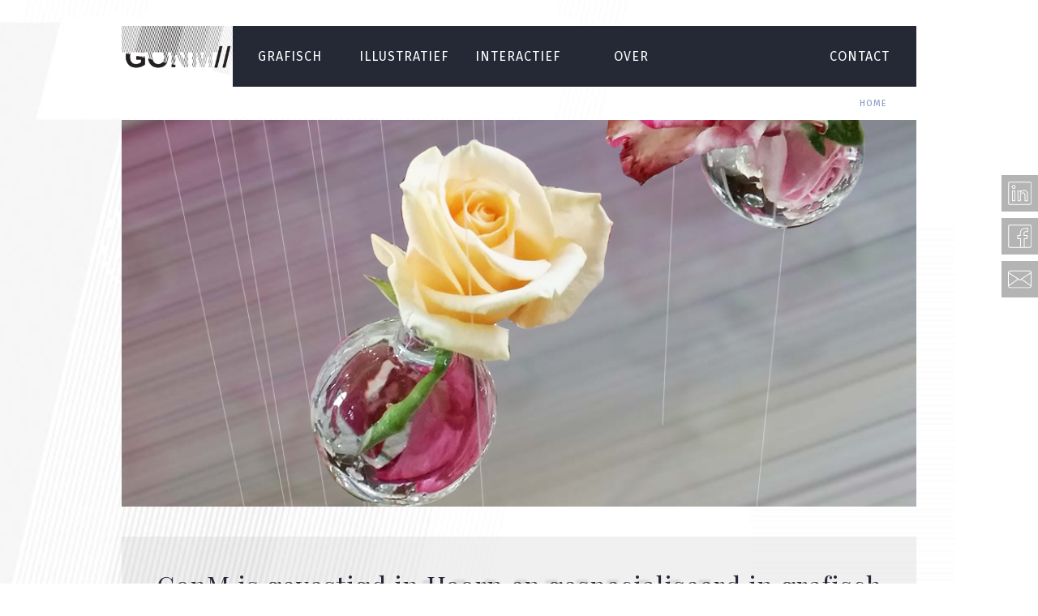

--- FILE ---
content_type: text/html
request_url: https://gonm.nl/
body_size: 11377
content:
<!DOCTYPE HTML>
<html lang="nl">
	<head>
		<title>GonM - Grafisch Ontwerpen</title>
			<meta charset="utf-8">
			<!--responsive maken website-->							
			<meta name="viewport" content="width=device-width, user-scalable=yes, initial-scale=1">


			<!-- script voor animeren icoontjes social media-->							
			<script
  			src="https://code.jquery.com/jquery-1.12.4.min.js"
  			integrity="sha256-ZosEbRLbNQzLpnKIkEdrPv7lOy9C27hHQ+Xp8a4MxAQ="
  			crossorigin="anonymous"></script>
  			
			<!-- easing library -->
			<script 
							src="https://cdnjs.cloudflare.com/ajax/libs/jquery-easing/1.4.1/jquery.easing.min.js" integrity="sha256-H3cjtrm/ztDeuhCN9I4yh4iN2Ybx/y1RM7rMmAesA0k=" crossorigin="anonymous"></script>
			<!-- script voor animeren icoontjes social media-->							
			<script src="js/social_icons_script.js"></script>				

			
			<!-- stylesheet voor css pagina-->							
			<link type="text/css" href="css/style.css" rel="stylesheet">
			<!-- stylesheet voor resetten pagina-->							
			<link type="text/css" href="css/normalize.css" rel="stylesheet">			
			<!-- stylesheet voor fonts fira sans-->							
			<link href="https://fonts.googleapis.com/css?family=Fira+Sans" rel="stylesheet">
			<!-- stylesheet voor fonts Playfair Display-->							
			<link href="https://fonts.googleapis.com/css?family=Playfair+Display" rel="stylesheet">
 			<link rel="shortcut icon" href="images/favicon.ico" type="image/x-icon">

			<meta name="description" content="Spice for your Eye! - GonM">

			<!-- Global Site Tag (gtag.js) - Google Analytics -->
			<script async 
			src="https://www.googletagmanager.com/gtag/js?id=UA-107329545-1"></script>
			<script>
  			window.dataLayer = window.dataLayer || [];
  			function gtag(){dataLayer.push(arguments)};
  			gtag('js', new Date());

  			gtag('config', 'UA-107329545-1');
			</script>
			
			<!--site-claimen Pinterest -->
			<meta name="p:domain_verify" content="228cea0f5ad35e7f568a61eb653204f1"/>
	</head>

	<body>

			<div id="socialmedia"> 
	

		
				<a href="https://www.linkedin.com/in/gonmgraphic/" style="position:relative;z-index:4"> 
					<img src="images/linkedin-wit.svg" alt="linkedin"
					 width="175" height="30" class="socialIcons" id="linkIcon" />
				</a><div class="linked">Link met me op LinkedIn...</div>

				<a href="https://www.facebook.com/graphilluwebdesign/" style="position:relative;z-index:4"> 
					<img src="images/facebook-wit.svg" alt="facebook"
					 width="153" height="30" class="socialIcons" id="facebookIcon" />
				</a><div class="facebook">Zoek me op Facebook...</div>

				
				<a href="mailto:info@gonm.nl" style="position:relative;z-index:4"> 
					<img src="images/email-wit.svg" alt="email"
					 width="125" height="30" class="socialIcons" id="emailIcon" />
				</a><div class="email">Neem contact op...</div>		
		
			</div>		
		

		<div class="wrapper">

			<div class="header">
				<div class="logo">
				<a href="index.html">
					<img src="images/gonmlogoinz.png" alt="logo van GonM">
				</a>
				</div>
				
				<ul id="menu">
					

					<li><a href="pages/grafisch.html">Grafisch</a>
		
						<ul class="submenu">
							<li><a href="pages/logos.html">Logo's</a></li>
							<li><a href="pages/huisstijl.html">Huisstijlen</a></li>
							<li><a href="pages/drukwerk.html">Drukwerk</a></li>
							<li><a href="pages/magazines.html">Magazines</a></li>
							
						</ul>

					</li>
					<li><a href="pages/illustreren.html">Illustratief</a>

						<ul class="submenu">
							<li><a href="pages/collage.html">Collage</a></li>
							<li><a href="pages/inkt.html">Inkt</a></li>
							<li><a href="pages/verf.html">Verf</a></li>
							<li><a href="pages/vector.html">Vector</a></li>
							
						</ul>					

					</li>
					<li><a href="pages/interactief.html">Interactief</a>
					</li>
					<li><a href="pages/over.html">Over</a></li>
					<li><a></a>
					</li>
					<li><a href="mailto:info@gonm.nl">Contact</a></li>

				</ul>
				<!--dit menu wordt niet weergegeven pas na 480px-->
				<ul id="menumob">
					
					<li><a href="#">Menu &darr;</a></li>
					<li class="submenu"><a href="index.html">Home</a></li>
					<li class="submenu"><a href="pages/grafisch.html">Grafisch</a></li>
					<li class="submenu"><a 
					href="pages/illustreren.html">Illustratief</a></li>
					<li class="submenu"><a href="pages/interactief.html">Interactief</a></li>
					<li class="submenu"><a href="pages/over.html">Over</a></li>
					
					<li class="submenu"><a href="mailto:info@gonm.nl">Contact</a></li>

				</ul>

				
				<div class="cl">
				</div>
			
			</div>

			<div class="breadcrums">
				<p>Home</p>
				 
			</div>
			
			<div class="hero">
				<div id="valbloemengonm_hype_container">
					<script type="text/javascript" charset="utf-8" src="valbloemengonm.hyperesources/valbloemengonm_hype_generated_script.js"></script>
				</div>				 
			</div>


			<div class="lila">

				<div class="text_intro_center">
						<h1>GonM is gevestigd in Hoorn en gespecialiseerd in grafisch ontwerpen en illustreren. Breed inzetbaar bij het ontwerpen van verschillende uitingen; 
zoals <a href="#logo">logo’s,</a><a href="pages/huisstijl.html"> huisstijlen,</a> folders, flyers, brochures, vormgeving van <a href="pages/magazines.html">magazines,</a><a href="pages/illustreren.html"> illustraties</a> en <a href="#website">websites</a>. 

						</h1>

						<p class="broodtekst">
						<a href="mailto:info@gonm.nl">Contact opnemen met GonM! &gt;&gt;</a>
						</p>

				</div>
			
						
			</div>
			<div id="logo" class="gachtergrond">
				<div class="links"> 
					<div class="interactiefafb">
		  			<video
						poster="images/keob-poster.jpg" 
						controls
						preload="auto" data-setup="{}"
						>
						<source src="video/keob.mp4" type="video/mp4">
						<p class="vjs-no-js">Om deze video te kunnen zien, zet dan  
						JavaScript aan, en u kunt ook overwegen om uw web browser up te 
						daten
						<a href="http://videojs.com/html5-video-support/" 
						target="_blank">ondersteunt HTML5 video</a></p>
					</video>
					</div>
					<p class="onderschrift">Animatie | Logo Koken en Opnieuw Beginnen</p>
					<div class="cl"></div>
			
				</div>	
				<div class="rechts">
						<h3>Het ontstaan van een logo</h3>
						<h4>Koken en Opnieuw Beginnen</h4>
						<p class="broodtekstbold">Voor Koken en Opnieuw Beginnen een site met recepten en kookworkshops voor de innerlijke mens een logo door GonM ontworpen, hier zie je het filmpje met de verloop van het ontwerpproces die ook door GonM is gemaakt.
						</p>


				</div>			

				<hr class="scheidingslijn2">

          		<div class="cl"></div>
          	</div>	
			<div class="gachtergrond">
				<div class="links"> 
					<div class="interactiefafb">
		  			<video
						poster="images/lijsterbes-poster.jpg" 
						controls
						preload="auto" data-setup="{}"
						>
						<source src="video/lijsterbes_filmpje_2.mp4" type="video/mp4">
						<p class="vjs-no-js">Om deze video te kunnen zien, zet dan  
						JavaScript aan, en u kunt ook overwegen om uw web browser up te 
						daten
						<a href="http://videojs.com/html5-video-support/" 
						target="_blank">ondersteunt HTML5 video</a></p>
					</video>
					</div>
					<p class="onderschrift">Animatie | Logo Lijsterbes hovenier</p>
					<div class="cl"></div>
			
				</div>	
				

				
				<div class="rechts">
						<h4>Lijsterbes hovenier</h4>
						<p class="broodtekstbold">Logo ontworpen door GonM voor Lijsterbes hovenier, hier zie je het filmpje met de verloop van het ontwerpproces naar de uiteindelijke resultaat.
						</p>
						<p class="broodtekstbold">Samen met de nieuwe logo ook visitekaartjes en autobelettering ontworpen.<br> <br><a href="pages/logos.html">Voor meer logo's klik hier &gt;&gt;</a></p>

				</div>			


          		<div class="cl"></div>          		
          		
          		
			</div> 
			
				<hr class="scheidingslijn">

			<div id="website" class="grijs">
				<div class="links">
					<div>
						<h3>Koken en Opnieuw Beginnen</h3>
						<p class="intro">Voor Koken en Opnieuw Beginnen een recepten- en workshopsite opgezet. 
						</p>
					
						<p class="broodtekst">Voor Koken en Opnieuw Beginnen een website vormgegeven op basis van WordPress. Geschikt voor pc, laptop, tablet en mobiel.<a href="https://www.kokenenopnieuwbeginnen.nl/"> Website Koken en Opnieuw Beginnen &gt;&gt;</a>

						</p>
					</div>
				</div>
				


				<div class="rechts">
					<div class="interactiefafb">
					<a href="https://www.kokenenopnieuwbeginnen.nl/">
					<img src="images/koeb_01.jpg" alt="homepagina Koken en Opnieuw Beginnen">
					</a>
					</div>
				</div>

				<div class="cl"></div>
							
			</div>	

				<hr class="scheidingslijn">

						
			<div class="grijs">
				<div class="links">
					<div class="interactiefafb">
					<a href="https://whoepss.nl/">
					<img src="images/whoepss_01.jpg" alt="homepage whoepss">
					</a>
					</div>
          			<div class="cl"></div>
		
				</div>
				<div class="rechts">
						<h3>whoepss</h3>
						<p class="intro">Een webshop gebouwd om lampen te verkopen die gemaakt zijn van duurzaam materiaal met dimbare led-verlichting.</p> <p class="broodtekst">Logo, huisstijl en website mogen maken voor whoepss.<br><a href="https://whoepss.nl//">Website whoepss &gt;&gt;</a></p>						
					
				</div>

          		<div class="cl"></div>
			</div>        

				<hr class="scheidingslijn">
			       
			<div class="grijs">
				<div class="links">
					<div>
						<h3>ienimieni</h3>
						<p class="intro">Webshop met kleding voor de aller- allerkleinsten 
						</p>
					
						<p class="broodtekst">Voor ienimieni een webshop vormgegeven op basis van WordPress. Geschikt voor pc, laptop, tablet en mobiel.<a href="https://www.ienimieni.nl/"> Webshop ienimieni &gt;&gt;</a><br><br>
						<a href="pages/interactief.html">Voor meer websites klik hier &gt;&gt;</a>

						</p>
					</div>
				</div>
				


				<div class="rechts">
					<div class="interactiefafb">
					<a href="https://www.ienimieni.nl/">
					<img src="images/ieni_01.jpg" alt="homepagina ienimieni">
					</a>
					</div>
				</div>

				<div class="cl"></div>
							
			</div>		






			<footer>
				<div>
				<div class="links">
				<div class="logofooter">
					<img src="images/gonmlogo.png" alt="logo van GonM">
					
				</div>
				</div>	

						
				<div class="rechts">				
					<ul class="footericon">

						<li class="contacticon"><a href="mailto:info@gonm.nl">
						<img src="images/person.svg" alt="persoonlijk contact">
						</a>
						</li>
						
						<li class="locatieicon"><a href="mailto:info@gonm.nl">
						<img src="images/locatie.svg" alt="locatie tip">
						</a>
						</li>
						
						<li class="phoneicon"><a href="mailto:info@gonm.nl">
						<img src="images/phone.svg" alt="telefonisch contact">
						</a>
						</li>
						
					</ul>
									
					<div class="contact">
						<p>Contact opnemen</p>
						<p>Merensstraat 8</p>
						<p>1624 TK  Hoorn</p>
						<p>06 - 48 08 69 36</p>
						<p>kvk-nr 68502249</p>						
					</div>
					<div class="cl">
					</div>					
				</div>
				</div>				
				<div class="voorwaarden">
					<p>2021 &copy; Copyright GonM, alle rechten voorbehouden | 
					<a href="pages/disclaimer.html" class="wit">Disclaimer</a> | 
					<a href="pages/voorwaarden.html" class="wit">Algemene Voorwaarden</a>
					</p>			
				</div>				

				<div class="cl">
				</div>
			</footer>

		</div>		

	</body>

</html>

--- FILE ---
content_type: text/css
request_url: https://gonm.nl/css/style.css
body_size: 23143
content:
@charset "UTF-8";
			
			html{
			font-size : 16px;
			}
			
			
			* {
			margin: 0 auto; 
			}

			img {
			max-width : 100%;
			height : auto;
			margin : 0 auto;
			padding: 0px;
			}

			video{
			max-width: 100%;
			height: auto;
			margin-bottom: 15px;			
			
			}

			body {
			background-image: url(../images/gonmachtergr.jpg);
			background-attachment: fixed;
			background-repeat: no-repeat;
			font-family: 'Fira Sans', 'Gill Sans', 'Myriad Pro', Helvetica, Arial, sans-serif;
			font-weight: 500;
			letter-spacing: 1px;
			color: #252936;
			}

			.wrapper{
			margin : 0 auto;
			margin-top: 2.5%;
			max-width: 980px;

			}
			
			
		
			header{
			box-sizing: border-box;
			max-width: 100%;
			overflow: hidden;/* cleart floats */
			position : relative;
			
			}

			.logo{
			width: 14%;
			height : 75px;			
			padding-top: 0; 
			box-sizing: border-box;/* paddings en borders maken je element niet groter */
			background-color: rgba( 255, 255, 255, 1 );
			float: left;

			}
			
			
			.logo:hover, .logo:active{
			background-color: #8493C2;
			transition: all 0.3s linear;
			cursor: pointer;
			}
			
					
			#menu { /* selecteert de ul van het menu */
			width : 86%;
			padding : 0; /* ontdoe het menu van de 40px padding aan de linkerkant */
			margin : 0px auto;
			list-style-type : none;
			height : 75px;
			background-color: #252936;
			font-size : 0;
			float: right;
			}

			#menumob {
			display: none;
			max-width : 100%;
			padding : 0; /* ontdoe het menu van de 40px padding aan de linkerkant */
			margin : 0px auto;
			list-style-type : none;
			height : 75px;
			background-color: #252936;
			font-size : 0;
		
			}
			
			#menumob > li { /* selecteert alle li tags in de ul */
			max-width : 100%;
			text-transform : uppercase;
			font-weight: 200;
			line-height : 75px;/* centreert de menu knoppen verticaal  */
			font-size : 1rem;
			text-align : center;
			box-sizing: border-box;/* paddings en borders maken je element niet groter */
			position : relative;
			}			

			#menumob li:hover {
			text-decoration : none;
			display : block;
			transition: all 0.3s linear;
			cursor: pointer;
			}

			#menumob li a:link, #menumob li a:visited {/* pseudoclasses voor stijlen van links */
			text-decoration : none;
			color: rgba( 255, 255, 255, 1 );
			display : block;/* zorgt ervoor dat de a tag zich uitvult binnen de li tag. De hele li is nu klikbaar */
			}
			
			#menumob li a:hover, #menumob li a:active {
			background-color : white;
			text-decoration : none;
			transition: all 0.3s linear;
			cursor: pointer;
			}
			
			#menumob .submenu {
			font-weight: 500;
			background-color: rgba( 132, 147, 194, 0.5 );	/* lilablauw */		
			border-bottom: 1px solid rgba( 132, 147, 194, 1 );
			}			
		
			#menu > li { /* selecteert alle li tags in de ul */
			display : inline-block;/* zet alle li tags naast elkaar met 1 spatie tussenruimte */
			width : 16.568%;
			text-transform : uppercase;
			font-weight: 200;
			line-height : 75px;/* centreert de menu knoppen verticaal  */
			font-size : 1rem;
			text-align : center;
			box-sizing: border-box;/* paddings en borders maken je element niet groter */
			position : relative;
			}	
		
			#menu .submenu {
			margin : 0;
			padding : 0;
			list-style-type: none;
			line-height : 50px;
			display : none;
			position : absolute;
			z-index : 20;
			background-color: rgba( 132, 147, 194, 0.7 );	/* lilablauw */	
			width : 100%;
			}


		
			#menu li:hover .submenu {
			display : block;
			transition: all 0.2s linear;
			cursor: pointer;
			}

			.submenu li{
			font-weight: 500;
			text-transform : lowercase;
			border-bottom: 1px solid rgba( 255, 255, 255, 0.3 );
			}
		
			#menu .submenu a:link {
			border : none;
			}
		
		
		
			#menu li:last-child {
			border: none; /* verwijder de border uit de laatste li */
			}
		
			#menu li a:link, #menu li a:visited {/* pseudoclasses voor stijlen van links */
			text-decoration : none;
			color: rgba( 255, 255, 255, 1 );			
			display : block;/* zorgt ervoor dat de a tag zich uitvult binnen de li tag. De hele li is nu klikbaar */
			}
			
			#menu li a:hover, #menu li a:active {
			background-color : white;
			color: rgba( 132, 147, 194, 1 );			
			transition: all 0.2s linear;
			cursor: pointer;
			}
			
			.breadcrums{
			text-transform : uppercase;
			font-size : 0.7rem;
			font-weight: 200;
			text-align : right;	
			color: rgba( 132, 147, 194, 1 );			
			margin-top: 1.5%;

			margin-bottom: 1.5%;
			padding-right: 3.7%;
			box-sizing: border-box;		
			}

			.breadcrums a:link, .breadcrums a:visited{
			text-decoration : none;
			color: rgba( 132, 147, 194, 1 );			
			}

			.breadcrums a:hover, .breadcrums a:active {
			color: #252936;			

			}

			.hero{
			margin-bottom: 3.7%;
			}

			.hero_carousel {
			font-size : 0;
			}
			
			.hero_contact{
			margin-bottom: 3.7%;
			background-color: rgba( 132, 147, 194, 1 );			

  
			}
			
			.small{
			max-width : 100%;
			padding : 0px; /* ontdoe het menu van de 40px padding aan de linkerkant */
			margin-bottom: 3.7%;
			list-style-type : none;
			font-size : 0;
			float: center;
			}

			.small > li{
			display : inline-block;
			list-style-type : none;
			overflow:hidden;
			max-width : 14.19%;
			-moz-box-sizing: border-box;/* paddings en borders maken je element niet groter */
			-webkit-box-sizing: border-box;/* paddings en borders maken je element niet groter */
			box-sizing: border-box;/* paddings en borders maken je element niet groter */			
			font-size : 0;
			margin : 0px auto;
			padding : 0;
			border-top: 4px solid rgba( 0, 0, 0, 0.1 );
			border-bottom: 1px solid rgba( 0, 0, 0, 0.1 );
			border-right: 1px solid rgba( 0, 0, 0, 0.1 );
			float: center;
			}
			
			.small li:link, .small li:visited{
			border-top: 4px solid rgba( 132, 147, 194, 1 );
			}

			.small li:hover, .small li:active {
			border-top: 4px solid rgba( 132, 147, 194, 1 );

			}

			#valbloemengonm_hype_container{
			margin:auto;
			position:relative;
			max-width: 100%;
			min-width: 100%;
			height: auto;
			overflow:hidden;
			
			}
			#mariaschool3leren_hype_container{
			margin:auto;
			position:relative;
			max-width: 100%;
			height:	auto;
			overflow:hidden;
			float: left;
			}

			#socialmedia {
			height: 165px;
			width: 45px;
			position: fixed;
			top: 200px;
			right: 0px;
			padding-left: 16px;
			padding-top: 16px;
			padding-bottom: 12px;
			z-index: 10;
			}
			
			#socialmedia .socialIcons {
			margin-bottom: 4px;
			width: 45px; 
			height: 45px;
			box-sizing: border-box			
			}

			#socialmedia img{
			width: 100%; 
			height: 100%;
			padding: 7px;
			}
			
			.socialIcons{
			background-color: rgba( 180, 180, 180, 1 );
			}
			
			.socialIcons:hover{
			background-color: #252936;
			}
					

			.linked {
			position: absolute;
			width : 175px;
			top : 22px;
			left: 0px;
			z-index:2;
			background-color: rgba( 255, 255, 255, 0.7);
			padding: 8px;
			font-size: 14px;
			letter-spacing: 0px;
			opacity: 0;
			color: #252936; 
			-ms-filter: progid:DXImageTransform.Microsoft.Alpha(Opacity = 0);
			/*-ms-filter must come before filter*/
			filter: alpha(opacity = 0);

			}

			.facebook {
			position: absolute;
			width : 153px;
			top : 76px;
			left: 0px;
			z-index:2;
			background-color: rgba( 255, 255, 255, 0.7);
			padding: 8px;
			font-size: 14px;
			letter-spacing: 0px;
			opacity: 0;
			color: #252936; 
			-ms-filter: progid:DXImageTransform.Microsoft.Alpha(Opacity = 0);
			/*-ms-filter must come before filter*/
			filter: alpha(opacity = 0);

			}


			.email {
			position: absolute;
			left: 0px;
			z-index : 2;
			top: 130px;
			background-color: rgba( 255, 255, 255, 0.7);
			padding: 8px;
			font-size: 14px;
			letter-spacing: 0px;
			opacity: 0;
			color: #252936;			
			-ms-filter: progid:DXImageTransform.Microsoft.Alpha(Opacity = 0);
			/*-ms-filter must come before filter*/
			filter: alpha(opacity = 0);
			width : 125px;

			}

			
			.info {
			font-size: 1.13rem;
			line-height: 22px;
			width : 340px;
			margin-bottom : 20px;
			float: left;
			margin-right: 20px;
			padding: 10px;
			}			



			.lila{
			background-color: rgba( 178, 178, 178, 0.2 );			
			}
						
			.afbnieuws{
			margin-bottom: 3.7%;

			}
			
			.gachtergrond{
			/*height: 320px;*/
			background-color: rgba( 255, 255, 255, 1 );
						
			}

			.borddynamiccontent{
			/*height: 509px;*/
			background-color: rgba( 255, 255, 255, 1 );
			padding: 3.7%;
						
			}

			
			.grijs{
			/*height: 320px;*/
			background-color: rgba( 0, 0, 0, 0.03 );

			}			

			#grijs{
			/*height: 320px;*/
			background-color: rgba( 0, 0, 0, 0.1 );
			height: inherit;
			box-sizing: border-box;
			}


			.lila, .gachtergrond, .grijs{
			padding: 3.7%;
			}
			
			.illu{
			padding-bottom: 3.7%;
			
			}			

			.interactiefhero{
			padding-left: 3.7%;
			padding-right: 3.7%;
			padding-bottom: 3.7%;
			background-color: rgba( 255, 255, 255, 0.7 );			
			}
						
			.links, .rechts{
			max-width: 48%;
			min-width: 48%;
			float: left;
			box-sizing: border-box;
			
			}
			
			.rechts{
			float: right;
			}			



			.afbeeldinglinks{
			max-width: 63%;
			min-width: 63%;
			float: left;
			box-sizing: border-box;
			}



			.nieuwslinks, .nieuwsrechts{
			max-width: 43%;
			min-width: 43%;
			float: left;
			box-sizing: border-box;
			}
			
			.nieuwsrechts{
			float: right;
			}

			.rubriekrechts, .rubrieklinks{
			max-width: 50%;
			float: right;
			box-sizing: border-box;
			}
			
			.rubrieklinks{
			float: left;
			text-align: left;
			}			
			
			#wit{
			background-color: rgba( 255, 255, 255, 0.8 );
			padding: 3.7%;
			}
			
			.tekstrechts, .tekstlinks{
			max-width: 37%;
			min-width: 37%;
			float: right;
			box-sizing: border-box;
			text-align: left;
			padding-left: 3.7%;
			}

			.tekstlinks{
			float: left;
			}

			.artlinks, .artrechts{
			max-width: 80%;
			float: left;
			}
			
			h1, h2, h3, h4, h5, h6, .intro, .introcursief, .artrechts, .broodtekst{
			margin-bottom: 15px;			
			}
			
			.rubrieksafb{
			max-width : 100%;
			min-width: 100%;			
			margin-bottom: 15px;
			}
			
						

			.nieuwsfoto{
			max-width : 100%;
			min-width: 100%;			
			margin-bottom: 15px;
			}
						
			.tweekolommen{
			padding-top: 3.7%;
			padding-bottom: 3.7%;
			
			max-width: 100%;
			float: left;
			moz-column-count: 2;
			moz-column-gap: 56px;
			webkit-column-count: 2;
			webkit-column-gap: 56px;
			column-count: 2;
			column-gap: 56px;
			}



			.onderschrift{
			padding-top: 1.5%;
			float: left;
			padding-bottom: 3.7%;
			font-size : 0.7rem;
			color: rgba( 140, 140, 140, 1 );			
			}


			.artikelrechts {
			float: left;
			}



			.boeklinkskl{
			width: 35%;
			float: left;			
			}


			.boeken .rechts{
			float: right;
			}

			.rechts .artikelrechts2{
			float: left;
			
			}
			
			.artikelrechts2{
			width: 48%;
			height:auto;
			border-left: 1px solid white;
			padding-left: 10px;
			}

	
			.interactiefafb {
			max-width: 100%;
			min-width: 100%;
			}
			
			.interactiefafb img{
			border-radius: 4px;
			border: 1px solid rgba( 200, 200, 200, 1 );			
			}


			.interactief{
			border-radius: 4px;
			border: 1px solid rgba( 200, 200, 200, 1 );			
			}

			.text_intro_center{
			text-align: center;

			}

			h1, h3 {
			line-height : 3rem;
			font-family: 'Playfair Display', serif;
			font-size : 2rem;
			font-style: normal;
			font-weight: 400;
			}			


			h1 a{
			text-decoration : none;
			color: #706f6f;
			}

			h1 a:hover, h1 a:active{
			color: #8493C2;
			}
			
			h2 {
			line-height : 1.8rem;
			font-family: 'Playfair Display', serif;
			font-style: normal;
			font-size : 1.5rem;
			font-weight: 400;

			}
			h3 {

			font-size : 1.8rem;

			}


			h4 {
			line-height : 3rem;
			font-size : 1.1rem;	
			text-transform: uppercase;
			}

			h5 {
			line-height : 3rem;
			font-family: 'Playfair Display', serif;
			font-style: normal;
			font-size : 1.5rem;	
			font-weight: 400;
		
			}

			h6 {
			line-height : 3rem;
			font-size : 1.5rem;			
			}
			

			
			.intro {
			letter-spacing: 0.8pt;			
			text-transform: uppercase;
			font-size : 1.2rem;			
			line-height : 2rem;
			color: #929292;
			}

			.introcursief {
			font-size : 1.4rem;			
			line-height : 2rem;
			
			font-style: italic;
			font-weight: 200;
			color: #706f6f;
			}
			
			.introschreef {
			font-family: 'Playfair Display', serif;
			font-size : 1.2rem;			
			line-height : 2rem;
			color: #929292;
			}			
						
			.broodtekst{
			font-size : 1rem;			
			letter-spacing: 0.5pt;			
			line-height : 2.1rem;
			font-weight: 200;
			font-style: normal;
			}

			.broodtekst a{
			text-decoration : none;
			font-style: bold;
			color: #706f6f;
			}

			.broodtekst a:hover, .broodtekst a:active{
			color: #8493C2;
			}
			
			.broodtekstbold{
			font-size : 0.9rem;			
			letter-spacing: 0.5pt;			
			line-height : 1.9rem;
			font-family: 'Playfair Display', serif;
			color: #706f6f;
			}

			.broodtekstbold a{
			text-decoration : none;
			font-style: bold;
			color: #252936;
			}

			.broodtekstbold a:hover, .broodtekstbold a:active{
			color: #8493C2;			
			}

			.broodtekstkl{
			font-size : 0.8rem;			
			letter-spacing: 0.5pt;			
			line-height : 1.8rem;
			font-weight: 200;
			font-style: normal;
			}

			.broodtekstkl a{
			text-decoration : none;
			font-style: bold;
			color: #706f6f;
			}

			.broodtekstkl a:hover, .broodtekstkl a:active{
			color: #8493C2;			
			}
			
			.leesverder{
			margin-top: 7.4%;
			margin-bottom: 7.4%;
			float: right;
			}
			

			
			.wit{
			text-decoration : none;
			color: #252936;
			}


			.scheidingslijn, .scheidingslijn2, .scheidingslijn3{
			max-width: 100%;
			min-width: 100%;
			color: white;
			border:none;
        	border-top:1px solid white;
        	height:1px;
			margin-top: 7.4%;
			margin-bottom: 7.4%;			
			display: none;
			}

			.scheidingslijn2{
			color: rgba( 132, 147, 194, 1 );			
        	border-top:1px solid rgba( 132, 147, 194, 1 );
			}
			
			.scheidingslijn3{
			margin-right: 3.7%;
			margin-left: 3.7%;
			}

			/*kaders met illustratiestijlen*/						

			.clearfixwebshop { /* selecteert de ul van het menu */
			max-width: 100%;
			height: auto;
			padding : 0; /* ontdoe het menu van de 40px padding aan de linkerkant */
			margin : 0px auto;
			list-style-type : none;
			font-size : 0;

			}

					
			.clearfixwebshop > .card { /* selecteert alle li tags in de ul */
			display : inline-block;/* zet alle li tags naast elkaar met 1 spatie tussenruimte */
			width : 45%;
			text-align : center;
			box-sizing: border-box;/* paddings en borders maken je element niet groter */
			margin-bottom: 35px;

			}	

			.clearfixwebshop .card {
			margin-left: 10%;
			float: left;
			box-sizing: border-box:
			max-width: 100%;
			
			}

			.clearfixwebshop .card:first-child  {/* De eerste card krijgt geen linker margin. */
			margin-left: 0%;
			float: left;
			}

			.omschrijving {
			padding: 12%;
			background-color: rgba( 132, 147, 194, 0.5 );	/* lilablauw */	
			/*background-color: #b2b3b6; /*grijs*/
			font-family: "fira-sans", "Gill Sans", "Myriad Pro", Helvetica, Arial, sans-serif;
			color: #ffffff;
			font-size: 1rem;
			font-weight: 400;
			text-align: center;
			letter-spacing: 2px;
			}		
				
			.clearfixwebshop .card:link, .clearfixwebshop .card:visited {/* pseudoclasses voor stijlen van links */
			color: rgba( 255, 255, 255, 1 );			
			display : block;/* zorgt ervoor dat de a tag zich uitvult binnen de li tag. De hele li is nu klikbaar */
			transition: all 0.2s linear;
			cursor: pointer;			
			}
			
			.clearfixwebshop .card:hover, .clearfixwebshop .card:active{
			background-color: #252936;/*donkerblauw*/
			transition: all 0.2s linear;
			cursor: pointer;
			}
						



			.clearfixwebshop a:link, .clearfixwebshop a:visited {
			text-decoration : none;
			display : block;
			}
			
			.clearfixwebshop a:hover, .clearfixwebshop a:active {
			text-decoration : underline;
			color: #ffffff;
			display : block;
			}
						

	
					
			/*begin css formvalidatie*/						

			#formholder {
			float: left;
			width : 95%;
			padding : 2%;
			font-size : 0.9rem;
			color : #000;
			margin-top: 36px;
			margin-left : auto;
			margin-right : auto;
			display : none; /* de javascript active property */
			}
		
			input.veld {
			
			padding : 10px;
			}
		
			.center {
			padding-left : 80px;
			}
		
			.error {
			color : red;
			font-size : 1rem;
			padding-left : 8px;
			display : none;
			
			}
		
			fieldset {

			}
		
			legend {
			padding-left : 4px;
			padding-right : 4px;
			font-family: 'Playfair Display', serif;
			font-size : 1rem;
			}
		
			label {
			text-transform : uppercase;
			}
			.toelichting{
			width: 100px;
			}

			.beschrijving{
			width: 350px;
			}
			
			input[type="text"]{
			color : #AAA;
			font-family: 'Fira Sans', 'Gill Sans', 'Myriad Pro', Helvetica, Arial, sans-serif;
			font-weight: 400;
			letter-spacing: 0.2px;
			font-style : italic;
			font-size : 0.7rem;
			}

			.invultekst{
			color : #AAA;
			border-color: rgba( 0, 0, 0, 0.2 ); 
			font-family: 'Fira Sans', 'Gill Sans', 'Myriad Pro', Helvetica, Arial, sans-serif;
			font-weight: 400;
			letter-spacing: 0.2px;
			font-style : italic;
			padding : 10px;
			font-size : 0.7rem;
			}

			.button {
			border: none;
			color: white;
			font-family: 'Fira Sans', 'Gill Sans', 'Myriad Pro', Helvetica, Arial, sans-serif;
			font-weight: 400;
			letter-spacing: 1px;						
			background-color: #252936;
			text-transform : uppercase;
			margin-top: 15px;
			padding-left: 10px;
			padding-right: 10px;
			margin-left: 15px;
			height: 30px;
			}
			
			.button:hover {
			background-color: #8493C2;
			}			
			
			/*einde css formvalidatie*/
			
			iframe{
			max-width: 100%;
			height: 450px; 
			border: 0px;

			}

			footer {
			background-color: #d0d0d0;			
			padding-bottom: 1.7%;
			padding-top: none;
			padding-right: 3.7%;						
			}

			.footericon{
			/*box-sizing: border-box;*/
			margin-left: 3.7%;			
			margin-top: 3.7%;	
			margin-right: 3.7%;			
			padding: 0px;
			width: 10%;
			height: auto;
			list-style-type: none;/* verwijderd list-styles */
			float: left;	
			}


			
			.footericon > li { /* selecteert alle li tags in de ul */

			box-sizing: border-box;/* paddings en borders maken je element niet groter */
			position : relative;
			line-height : 0px;/* centreert de menu knoppen verticaal  */
			padding: 5px;

			}

			.footericon li a:link, .footericon li a:visited {/* pseudoclasses voor stijlen van links */

			display : block;/* zorgt ervoor dat de a tag zich uitvult binnen de li tag. De hele li is nu klikbaar */
			}			

			
			.contact {
			font-size : 0.8rem;
			line-height : 2rem;
			letter-spacing: 1pt;			
			padding-top: 3.7%;

			}

			.contact p:first-child {
			text-transform : uppercase;
			box-sizing: border-box;
			}

			.logofooter{
			width: 100%;
			height: 200px;
			float: left;
			}

			.phoneicon{
			margin-bottom: 60px;
	
			}
			
			.voorwaarden {
			font-size : 0.8rem;
			letter-spacing: 1pt;
			margin-top: 3.7%;
			margin-left: 3.7%;
			line-height : 1.5rem;
			float: left;
			font-weight: 200;
			}

			.voorwaarden a:hover, .voorwaarden a:active{
			color: #8493C2;			
			}
						
			.cl {
			clear: both;
			}
			
/*begin responsive media queries*/

@media screen and ( max-width : 960px ){

		html {
		font-size:15px;
		}

		h1{
		font-size: 1.8rem;
		}


		.header{
		background-color: rgba( 255, 255, 255, 1 );

		}		
		
		#menu {
		float:none;
		width:100%;	
		height: 65px;
		}

		#menu > li {
		line-height: 65px;
		width : 14.2%;
		}

		.logo {
		float:left;	
		max-width: 100%;
		height : 65px;
		margin:0 auto;
		}

		.wrapper {
		padding-right: 2rem;
		padding-left: 2rem;
		}
		
		.small > li{
		max-width : 14.16%;
		}
			
		.footericon{
		/*box-sizing: border-box;*/
		width: 12%;
		}
}

@media screen and ( max-width: 786px) {
	
		html {
		font-size: 14px;
		letter-spacing: 0px;
		
		}
		
		#menu{
		float:none;
		width:100%;
		height: 40px;
		}
	
		#menu > li {
		line-height: 40px;
		width : 14.1%;
		font-size: 0.65rem;
		letter-spacing: 0pt;			
		}


		.submenu > li {
		line-height: 40px;

		font-size: 0.8rem;
		letter-spacing: 0.5pt;			
		}
		
		.logo {
		max-width: 100%;
		height : 40px;
		margin:0 auto;
		}

		.small > li{
		max-width : 14%;
		}
		
		h1{
		font-size: 1.2rem;
		}
					
		h4{
		font-size: 1.2rem;
		}


		.rubrieklinks , .rubriekrechts{
		max-width: 48%;
		}

		.afbeeldinglinks{
		float: none;
		max-width: 100%;		
		}

		.tekstlinks, .tekstrechts{
		float: none;
		max-width: 100%;
		padding: 0%;
		}
			
		.footericon{
		/*box-sizing: border-box;*/
		width: 13%;
		}

		
}

 
@media screen and ( max-width: 480px) {



		.logo{
		display: none;
		height : 40px;

		}
		
		#menu { /* selecteert de ul van het menu */
		display: none;

		}
		
		#menu > li {
		line-height: 40px;
		width : 14%;
		font-size: 0.7rem;
		}

		#menumob { /* selecteert de ul van het menu */
		display: block;
		padding : 0; /* ontdoe het menu van de 40px padding aan de linkerkant */
		margin : 0 auto;
		font-size : 0;

		list-style-type : none;		
		background-color: #252936;
		float:none;
		height:50px;
		overflow:hidden;	
		-webkit-transition: all 300ms ease-out;
		-moz-transition: all 300ms ease-out;
		-ms-transition: all 300ms ease-out;
		-o-transition: all 300ms ease-out;
		transition: all 300ms ease-out;	
		}		
		
		#menumob > li { /* selecteert alle li tags in de ul */
		text-transform : uppercase;
		line-height : 50px;/* centreert de menu knoppen verticaal  */
		font-size : 1rem;
		text-align : center;		
		display: list-item;/* zet alle li tags naast elkaar met 1 spatie tussenruimte */
		max-width: 100%;
		-moz-box-sizing: border-box;/* paddings en borders maken je element niet groter */
		-webkit-box-sizing: border-box;
		box-sizing: border-box;/* paddings en borders maken je element niet groter */
		
		}

			
		#menumob li:hover {
		display : block;
		}

		#menumob li a:link, #menumob li a:visited {/* pseudoclasses voor stijlen van links */
		text-decoration : none;
		color: rgba( 255, 255, 255, 1 );
		display : block;/* zorgt ervoor dat de a tag zich uitvult binnen de li tag. De hele li is nu klikbaar */
		}
			
		#menumob li a:hover, #menumob li a:active {
		background-color : white;
		color: rgba( 132, 147, 194, 1 );			

		}

		#menumob:hover {
		height:355px; /* kan ook auto zijn maar dan geen animatie */

		}

		
		.tweekolommen{
		moz-column-count: 1;
		moz-column-gap: none;
		webkit-column-count: 1;
		webkit-column-gap: none;
		column-count: 1;
		column-gap: none;
		}


		.links, .rechts{
		float: none;
		max-width: 100%;
		}		

		.rubrieklinks, .rubriekrechts{
		float: none;
		max-width: 100%;
		}



		.scheidingslijn, .scheidingslijn2, .scheidingslijn3{
		display: block;
		}		

		.footericon{
		/*box-sizing: border-box;*/
		margin-top: 0%;	
		}
			
		.voorwaarden {
		margin-top: 3.7%;
			
		}					
							
}		

@media screen and ( max-width: 384px) {

		.small > li{
		max-width : 13.9%;
		}


		.logofooter{
		display: none;
	
		}

		.footericon{
		/*box-sizing: border-box;*/
		margin-top: 3.3%;	
		width: 13%;
		}
		
		.contact {
		font-size : 0.75rem;
		letter-spacing: 0.5pt;			
		}

			
		.voorwaarden {
		font-size : 0.75rem;
		letter-spacing: 0.5pt;			
		}					
							
}		


--- FILE ---
content_type: image/svg+xml
request_url: https://gonm.nl/images/facebook-wit.svg
body_size: 984
content:
<?xml version="1.0" encoding="utf-8"?>
<!-- Generator: Adobe Illustrator 21.0.0, SVG Export Plug-In . SVG Version: 6.00 Build 0)  -->
<svg version="1.1" id="Laag_3" xmlns="http://www.w3.org/2000/svg" xmlns:xlink="http://www.w3.org/1999/xlink" x="0px" y="0px"
	 viewBox="0 0 283.5 283.5" style="enable-background:new 0 0 283.5 283.5;" xml:space="preserve">
<style type="text/css">
	.st0{fill:#FFFFFF;}
</style>
<title>logowinkelwagenTekengebied 1</title>
<path class="st0" d="M273,28.2c0-9.1-7.4-16.5-16.5-16.5h-229c-9.1,0-16.4,7.4-16.5,16.5v227.2c0,9.1,7.4,16.5,16.5,16.5h229
	c9.1,0,16.5-7.4,16.5-16.5L273,28.2z M123.7,164.8v-28.2h30.4v-38c0-0.1-0.1-12.7,10.2-26.3c10.6-14,28.7-14.2,28.9-14.2l32.6-0.2
	v26l-10.6-0.2c-2-0.1-16.9-0.4-24.2,7.8c-6.6,7.5-5.6,24.3-5.4,27v17.8h36.7l-2.8,28.5H187V263h-31.2v-98.1H123.7z M256.5,263H196
	v-89.1h31.7l4.6-46.5h-37.6v-9V118c-0.4-5-0.2-16.7,3.2-20.4c3.9-4.3,13.9-4.9,17.1-4.8l19.9,0.4V48.9l-41.6,0.3
	c-0.9,0-22.7,0.2-36.1,17.8c-12.2,16-12.1,31.2-12.1,31.8v28.9h-30.4v46.2h32.1V263H27.5c-4.1,0-7.5-3.4-7.5-7.5V28.2
	c0-4.1,3.4-7.5,7.5-7.5h229.1c4.1,0,7.5,3.4,7.5,7.5v227.2C264,259.6,260.7,262.9,256.5,263z"/>
</svg>


--- FILE ---
content_type: image/svg+xml
request_url: https://gonm.nl/images/person.svg
body_size: 536
content:
<?xml version="1.0" encoding="utf-8"?>
<!-- Generator: Adobe Illustrator 21.1.0, SVG Export Plug-In . SVG Version: 6.00 Build 0)  -->
<svg version="1.1" id="person" xmlns="http://www.w3.org/2000/svg" xmlns:xlink="http://www.w3.org/1999/xlink" x="0px" y="0px"
	 viewBox="0 0 104 104" style="enable-background:new 0 0 104 104;" xml:space="preserve">
<style type="text/css">
	.st0{fill:#252936;}
	.st1{fill:#FFFFFF;}
</style>
<title>Person</title>
<g id="Circles">
	<circle class="st0" cx="52" cy="52" r="52"/>
</g>
<g id="Android_Compatible_Icon_Set_B">
	<g id="Person">
		<circle class="st1" cx="52" cy="38.7" r="10.2"/>
		<path class="st1" d="M70.8,66.1v9.4H33.2v-9.4C43.5,55.7,60.4,55.7,70.8,66.1L70.8,66.1z"/>
	</g>
</g>
</svg>


--- FILE ---
content_type: image/svg+xml
request_url: https://gonm.nl/images/phone.svg
body_size: 1515
content:
<?xml version="1.0" encoding="utf-8"?>
<!-- Generator: Adobe Illustrator 26.0.0, SVG Export Plug-In . SVG Version: 6.00 Build 0)  -->
<!DOCTYPE svg PUBLIC "-//W3C//DTD SVG 1.1//EN" "http://www.w3.org/Graphics/SVG/1.1/DTD/svg11.dtd" [
	<!ENTITY ns_extend "http://ns.adobe.com/Extensibility/1.0/">
	<!ENTITY ns_ai "http://ns.adobe.com/AdobeIllustrator/10.0/">
	<!ENTITY ns_graphs "http://ns.adobe.com/Graphs/1.0/">
	<!ENTITY ns_vars "http://ns.adobe.com/Variables/1.0/">
	<!ENTITY ns_imrep "http://ns.adobe.com/ImageReplacement/1.0/">
	<!ENTITY ns_sfw "http://ns.adobe.com/SaveForWeb/1.0/">
	<!ENTITY ns_custom "http://ns.adobe.com/GenericCustomNamespace/1.0/">
	<!ENTITY ns_adobe_xpath "http://ns.adobe.com/XPath/1.0/">
]>
<svg version="1.1" id="phone" xmlns:x="&ns_extend;" xmlns:i="&ns_ai;" xmlns:graph="&ns_graphs;"
	 xmlns="http://www.w3.org/2000/svg" xmlns:xlink="http://www.w3.org/1999/xlink" x="0px" y="0px" viewBox="0 0 104 104"
	 style="enable-background:new 0 0 104 104;" xml:space="preserve">
<style type="text/css">
	.st0{fill:#252936;}
	.st1{fill:#FFFFFF;}
</style>
<metadata>
	<sfw  xmlns="&ns_sfw;">
		<slices></slices>
		<sliceSourceBounds  bottomLeftOrigin="true" height="104" width="104" x="0" y="0"></sliceSourceBounds>
	</sfw>
</metadata>
<g id="Circles">
	<circle class="st0" cx="52" cy="52" r="52"/>
</g>
<g id="Android_Compatible_Icon_Set_B">
	<path class="st1" d="M80.7,61.7c-1-5.5-6.6-10-13.6-9.9c-6.3,0.1-9.5,2.2-11.4,6c-2.4,4.7,1.9,7.7,0.1,9
		c-3.7,2.7-21.6-12.6-19.2-17.7c1.1-2.2,5.1-0.6,8.6-4c3-3.2,4.1-7.8,2.8-12c-2.1-6.4-9.8-9.7-15-8.3c-1.5,0.4-2.9,1.3-4,2.4
		c-7.4,6.9-6,20.1-5.9,21c2,16.5,19.8,33,36.7,31.2C77.5,77.6,82.1,70.1,80.7,61.7z"/>
</g>
</svg>


--- FILE ---
content_type: text/javascript
request_url: https://gonm.nl/valbloemengonm.hyperesources/valbloemengonm_hype_generated_script.js
body_size: 4535
content:
//	HYPE.documents["valbloemengonm"]

(function(){(function k(){function l(a,b,d){var c=!1;null==window[a]&&(null==window[b]?(window[b]=[],window[b].push(k),a=document.getElementsByTagName("head")[0],b=document.createElement("script"),c=h,false==!0&&(c=""),b.type="text/javascript",b.src=c+"/"+d,a.appendChild(b)):window[b].push(k),c=!0);return c}var h="valbloemengonm.hyperesources",c="valbloemengonm",e="valbloemengonm_hype_container";if(false==!1)try{for(var f=document.getElementsByTagName("script"),
a=0;a<f.length;a++){var b=f[a].src,d=null!=b?b.indexOf("/valbloemengonm_hype_generated_script.js"):-1;if(-1!=d){h=b.substr(0,d);break}}}catch(n){}if(false==!1&&(a=navigator.userAgent.match(/MSIE (\d+\.\d+)/),a=parseFloat(a&&a[1])||null,a=l("HYPE_584","HYPE_dtl_584",!0==(null!=a&&10>a||false==!0)?"HYPE-584.full.min.js":"HYPE-584.thin.min.js"),false==!0&&(a=a||l("HYPE_w_584","HYPE_wdtl_584","HYPE-584.waypoints.min.js")),a))return;f=window.HYPE.documents;
if(null!=f[c]){b=1;a=c;do c=""+a+"-"+b++;while(null!=f[c]);d=document.getElementsByTagName("div");b=!1;for(a=0;a<d.length;a++)if(d[a].id==e&&null==d[a].getAttribute("HYP_dn")){var b=1,g=e;do e=""+g+"-"+b++;while(null!=document.getElementById(e));d[a].id=e;b=!0;break}if(!1==b)return}b=[];b=[];d={};g={};for(a=0;a<b.length;a++)try{g[b[a].identifier]=b[a].name,d[b[a].name]=eval("(function(){return "+b[a].source+"})();")}catch(m){window.console&&window.console.log(m),d[b[a].name]=
function(){}}a=new HYPE_584(c,e,{"3":{p:1,n:"bloemva-03.png",g:"11",t:"@1x"},"-2":{n:"blank.gif"},"4":{p:1,n:"bloemva-02.png",g:"13",t:"@1x"},"0":{p:1,n:"bloemenachtergrond.jpg",g:"5",t:"@1x"},"5":{p:1,n:"bloemva-01.png",g:"15",t:"@1x"},"1":{p:1,n:"bloemenuitgesn.png",g:"7",t:"@1x"},"6":{p:1,n:"lijntjes.png",g:"17",t:"@1x"},"2":{p:1,n:"bloemva-04.png",g:"9",t:"@1x"},"-1":{n:"PIE.htc"}},h,[],d,[{n:"valbloemen",o:"1",X:[0]}],[{o:"3",p:"600px",cA:false,Y:980,Z:477,L:[],c:"#FFFFFF",bY:1,d:980,U:{},T:{kTimelineDefaultIdentifier:{i:"kTimelineDefaultIdentifier",n:"Main Timeline",z:5,b:[],a:[{f:"f",y:0,z:1.15,i:"b",e:-393,s:-1376,o:"112"},{f:"f",y:0,z:1.15,i:"cQ",e:1,s:1.05,o:"112"},{f:"f",y:0,z:1.15,i:"cR",e:1,s:1.05,o:"112"},{f:"o",y:0,z:5,i:"bL",e:0,s:6.6168908227848098,o:"117"},{f:"o",y:0,z:5,i:"e",e:1,s:0,o:"117"},{f:"f",y:1.15,z:1.15,i:"cR",e:1,s:1.05,o:"114"},{f:"f",y:1.15,z:1.15,i:"cQ",e:1,s:1.05,o:"114"},{f:"f",y:1.15,z:1.15,i:"b",e:-393,s:-1108,o:"114"},{y:1.15,i:"b",s:-393,z:0,o:"112",f:"c"},{y:1.15,i:"cQ",s:1,z:0,o:"112",f:"c"},{y:1.15,i:"cR",s:1,z:0,o:"112",f:"c"},{f:"f",y:3,z:1.15,i:"a",e:0,s:0,o:"113"},{y:3,i:"cR",s:1,z:0,o:"114",f:"f"},{y:3,i:"cQ",s:1,z:0,o:"114",f:"f"},{y:3,i:"b",s:-393,z:0,o:"114",f:"f"},{f:"f",y:3,z:0,i:"cR",e:1.05,s:1.05,o:"113"},{f:"f",y:3,z:0,i:"cQ",e:1.05,s:1.05,o:"113"},{f:"f",y:3,z:1.15,i:"b",e:-393,s:-1363,o:"113"},{f:"f",y:3,z:1.15,i:"cQ",e:1,s:1.05,o:"113"},{f:"f",y:3,z:1.15,i:"cR",e:1,s:1.05,o:"113"},{y:4.15,i:"a",s:0,z:0,o:"113",f:"c"},{y:4.15,i:"b",s:-393,z:0,o:"113",f:"c"},{y:4.15,i:"cQ",s:1,z:0,o:"113",f:"c"},{y:4.15,i:"cR",s:1,z:0,o:"113",f:"c"},{y:5,i:"bL",s:0,z:0,o:"117",f:"c"},{y:5,i:"e",s:1,z:0,o:"117",f:"c"}],f:30}},bZ:180,O:["111","112","114","113","116","117","115"],n:"Untitled Layout","_":0,v:{"112":{w:"",aD:{a:[{p:4}]},h:"15",x:"visible",a:0,q:"100% 100%",b:-1376,dB:"img",j:"absolute",z:18,k:"div",p:"no-repeat",d:986,c:986,cQ:1.05,r:"inline",cR:1.05},"115":{h:"5",p:"no-repeat",x:"visible",a:0,q:"100% 100%",b:-393,j:"absolute",dB:"img",z:1,k:"div",c:986,d:986,r:"inline"},"111":{h:"9",p:"no-repeat",x:"visible",a:0,q:"100% 100%",b:-757,j:"absolute",dB:"img",z:5,k:"div",c:986,d:986,r:"inline",cQ:1.05,cR:1.05},"114":{h:"13",p:"no-repeat",x:"visible",a:0,q:"100% 100%",b:-1108,j:"absolute",dB:"img",z:8,k:"div",c:986,d:986,r:"inline",cQ:1.05,cR:1.05},"117":{h:"7",p:"no-repeat",x:"visible",a:0,q:"100% 100%",b:-393,j:"absolute",dB:"img",z:3,k:"div",c:986,d:986,r:"inline",bL:6.6168908227848098,e:0,aP:"none"},"113":{h:"11",p:"no-repeat",x:"visible",a:0,q:"100% 100%",b:-1363,j:"absolute",dB:"img",z:6,k:"div",c:986,d:986,r:"inline",cQ:1.05,cR:1.05},"116":{h:"17",p:"no-repeat",x:"visible",a:0,q:"100% 100%",b:-393,j:"absolute",dB:"img",z:4,k:"div",c:902,d:985,r:"inline"}}}],{},g,{f:[[0,0,0.1971,0,0.3391,0.8944,0.3636,1],[0.3636,1,0.3636,1,0.4425,0.75,0.5455,0.75],[0.5455,0.75,0.6519,0.75,0.7273,1,0.7273,1],[0.7273,1,0.7273,1,0.7718,0.9375,0.8182,0.9375],[0.8182,0.9375,0.8646,0.9375,0.9091,1,0.9091,1],[0.9091,1,0.9091,1,0.9294,0.9844,0.9546,0.9844],[0.9546,0.9844,0.9798,0.9844,1,1,1,1]],o:[[0,0,0.6,0.04,0.98,0.335,1,1]]},null,false,true,-1,true,true,false,true);f[c]=a.API;document.getElementById(e).setAttribute("HYP_dn",
c);a.z_o(this.body)})();})();


--- FILE ---
content_type: image/svg+xml
request_url: https://gonm.nl/images/locatie.svg
body_size: 654
content:
<?xml version="1.0" encoding="utf-8"?>
<!-- Generator: Adobe Illustrator 21.1.0, SVG Export Plug-In . SVG Version: 6.00 Build 0)  -->
<svg version="1.1" id="locatie" xmlns="http://www.w3.org/2000/svg" xmlns:xlink="http://www.w3.org/1999/xlink" x="0px" y="0px"
	 viewBox="0 0 104 104" style="enable-background:new 0 0 104 104;" xml:space="preserve">
<style type="text/css">
	.st0{fill:#252936;}
	.st1{fill:#FFFFFF;}
</style>
<title>Locatie</title>
<g id="Circles">
	<circle class="st0" cx="52" cy="52" r="52"/>
</g>
<g id="Android_Compatible_Icon_Set_B">
	<path class="st1" d="M52,21c-12.6,0-22.8,10.2-22.8,22.8C29.2,56.5,52,87.2,52,87.2s22.8-30.8,22.8-43.4S64.6,21,52,21z M52,80.4
		c0,0-18.3-26.5-18.3-36.6S41.9,25.5,52,25.5s18.3,8.2,18.3,18.3S52,80.4,52,80.4z"/>
	<circle class="st1" cx="52" cy="43" r="11.1"/>
</g>
</svg>


--- FILE ---
content_type: text/javascript
request_url: https://gonm.nl/valbloemengonm.hyperesources/HYPE-584.thin.min.js
body_size: 56572
content:
(function(){var aa=void 0,g=!0,j=null,k=!1,ea=encodeURIComponent,n=window,q=document,z=Math,fa=navigator,ha=parseInt,ia=parseFloat;function ka(T,y){return T.width=y}function la(T,y){return T.innerHTML=y}function ma(T,y){return T.loop=y}function na(T,y){return T.zIndex=y}function pa(T,y){return T.length=y}function qa(T,y){return T.className=y}function ra(T,y){return T.MozPerspective=y}function ta(T,y){return T.display=y}function ua(T,y){return T.height=y}
var A="appendChild",E="push",va="direction",Aa="lastPosition",Ba="clearTimeout",Ca="width",Da="round",Ea="slice",Fa="replace",Ga="ceil",Ha="getElementById",Ja="offsetWidth",Ka="charAt",La="preventDefault",Pa="button",Qa="indexOf",Ua="opera",Va="createElement",Wa="addEventListener",K="setAttribute",Xa="play",Ya="type",cb="attachEvent",db="source",eb="changedTouches",fb="zIndex",gb="getElementsByTagName",hb="clientX",mb="clientY",M="length",nb="className",ob="setTimeout",pb="removeEventListener",qb=
"ctrlKey",rb="duration",sb="userAgent",tb="location",P="hasOwnProperty",ub="touches",Z="style",Cb="pause",Db="body",Eb="removeChild",Fb="search",Gb="options",Hb="start",Ib="getAttribute",Jb="detachEvent",Kb="element",Lb="startTime",Mb="removeAttribute",Sb="parentNode",Tb="display",Ub="height",Vb="splice",Wb="event",$="",Xb="\n",Yb=" ",Zb=" -webkit-gradient(linear,left top,left bottom,from(transparent),color-stop(",$b=" : ",ac=" rotate(",bc=" rotateX(",cc=" rotateY(",dc=" scaleX(",ec=" scaleY(",fc=
" translateX(",gc=" translateY(",hc=" translateZ(",ic="#",jc="%",kc="%27",Bc="&",Cc="&nbsp;",Dc="')",Ec="(",Fc=")",Gc=") ",Hc=",",Ic=",transparent),to(rgba(255,255,255,.5)))",Jc="-bottom",Kc="-moz-",Lc="-moz-perspective",Mc="-ms-transform",gd="-ms-transform-origin",hd="-o-",id="-webkit-",jd="-webkit-perspective",kd="-webkit-tap-highlight-color",ld="-webkit-transform",md=".HYPE_element{-webkit-transform:rotateY(0);}video.HYPE_element{-webkit-transform:none;}^{color:#000;`size:16px;`weight:normal;`family:Helvetica,Arial,Sans-Serif;`weight:normal;`style:normal;`variant:normal;text-decoration:none;text-align:left;text-transform:none;text-indent:0;text-shadow:none;line-height:normal;letter-spacing:normal;white-space:normal;word-spacing:normal;@:baseline;border:none;background-color:transparent;background-image:none;-webkit-`smoothing:antialiased;-moz-backface-visibility:hidden;}",
nd=".HYPE_scene ",od="/",pd="0",qd="0.0",rd="0123456789ABCDEF",sd="1",td="1.0",ud="100%",vd="600px",wd=": ",xd="</div>",yd="</style>",zd="<div style='overflow:auto;-webkit-overflow-scrolling:touch;width:100%;height:100%;'>",Ad="<iframe frameBorder='0'style='width:100%;height:100%;border:none'></iframe>",Bd='<style id="" type="text/css">',de="=",ee="?",fe="@1x",ge="@2x",he="APPLY ERR ",ie="Action",je="Android",ke="BD",le="BODY",me="BackCompat",ne="Error in ",oe="GET",pe="GHIJKLMNOPQRSTUVWXYZ",qe="HYPE_element",
re="HYPE_element ",se="HYPE_element HYPE_scene",te="HYPE_element HYPE_scene ",ue="HYPE_element Hype_scene ",bf="HYPE_element_container",cf="HYPE_persistent_symbols",df="HYPE_scene",ef="HYPE_scene_index",ff="HYP_a",gf="HYP_b",hf="HYP_j",jf="HYP_k",kf="HYP_l",lf="HYP_m",mf="HYP_q",nf="HYP_t",of="HYP_u",pf="HYP_w",qf="HypeDocumentLoad",rf="HypeLayoutRequest",sf="HypeResourceLoad",tf="HypeSceneLoad",uf="HypeSceneUnload",vf="HypeSwipe",wf="HypeSymbolLoad",xf="HypeSymbolUnload",yf="HypeTimelineAction",
zf="HypeTimelineComplete",Af="HypeTriggerCustomBehavior",Bf="M",Cf="MSPointerUp",Df="MouseEvents",Ef="MozBoxShadow",Ff="N",Gf="O",Hf="P",If="Q",Jf="R",Kf="S",Lf="T",Mf="U",Nf="V",Of="W",Pf="YES",Qf="^div,^span,^applet,^object,^iframe,^h1,^h2,^h3,^h4,^h5,^h6,^p,^blockquote,^pre,^a,^abbr,^acronym,^address,^big,^cite,^code,^del,^dfn,^em,^img,^ins,^kbd,^q,^s,^samp,^small,^strike,^strong,^sub,^sup,^tt,^var,^b,^u,^i,^center,^dl,^dt,^dd,^ol,^ul,^li,^fieldset,^form,^label,^legend,^table,^caption,^tbody,^tfoot,^thead,^tr,^th,^td,^article,^aside,^canvas,^details,^embed,^figure,^figcaption,^footer,^header,^hgroup,^menu,^nav,^output,^ruby,^section,^summary,^time,^mark,^audio,^video{color:?;`size:?;`weight:?;`family:?;`weight:?;`style:?;`variant:?;text-decoration:?;text-align:?;text-transform:?;text-indent:?;text-shadow:?;line-height:?;letter-spacing:?;white-space:?;word-spacing:?;@:?;border:none;background-color:transparent;background-image:none;padding:0;box-sizing:content-box;}^p{display:block;$:1em 0;}^div,^layer{display:block;}^article,^aside,^footer,^header,^hgroup,^nav,^section{display:block;}^blockquote{display:block;$:1em 40px;}^figcaption{display:block;}^figure{display:block;$:1em 40px;}^q{display:inline;}^q:before{content:open-quote;}^q:after{content:close-quote;}^center{display:block;text-align:center;}^hr{display:block;$:.5em auto;border-style:inset;border-width:1px;}^h1,^h2,^h3,^h4,^h5,^h6{display:block;$-left:0;$-right:0;`weight:bold;}^h1{`size:2em;$-top:.67em;$|:.67em;}^h2{`size:1.5em;$-top:.83em;$|:.83em;}^h3{`size:1.17em;$-top:1em;$|:1em;}^h4{$-top:1.33em;$|:1.33em;}^h5{`size:.83em;$-top:1.67em;$|:1.67em;}^h6{`size:.67em;$-top:2.33em;$|:2.33em;}^table{display:table;border-collapse:separate;border-spacing:2px;border-color:gray;}^thead{display:table-header-group;@:middle;border-color:?;}^tbody{display:table-row-group;@:middle;border-color:?;}^tfoot{display:table-footer-group;@:middle;border-color:?;}^col{display:table-column;}^colgroup{display:table-column-group;}^tr{display:table-row;@:?;border-color:?;}^td,^th{display:table-cell;@:?;}^th{`weight:bold;}^caption{display:table-caption;text-align:center;}^ul,^menu,^dir{display:block;list-style-type:disc;$:1em 0;padding-left:40px;}^ol{display:block;list-style-type:decimal;$:1em 0;padding-left:40px;}^li{display:list-item;$:0;}^ul ul,^ol ul{list-style-type:circle;}^ol ol ul,^ol ul ul,^ul ol ul,^ul ul ul{list-style-type:square;}^dd{display:block;$-left:40px;}^dl{display:block;$:1em 0;}^dt{display:block;}^ol ul,^ul ol,^ul ul,^ol ol{$-top:0;$|:0;}^u,^ins{text-decoration:underline;}^strong,^b{`weight:bolder;}^i,^cite,^em,^var,^address{`style:italic;}^tt,^code,^kbd,^samp{`family:monospace;}^pre,^xmp,^plaintext,^listing{display:block;`family:monospace;white-space:pre;$:1em 0;}^mark{background-color:yellow;color:black;}^big{`size:larger;}^small{`size:smaller;}^s,^strike,^del{text-decoration:line-through;}^sub{@:sub;`size:smaller;}^sup{@:super;`size:smaller;}^nobr{white-space:nowrap;}^a{color:blue;text-decoration:underline;cursor:pointer;}^a:active{color:red;}^noframes{display:none;}^frameset,^frame{display:block;}^frameset{border-color:?;}^iframe{border:0;}^details{display:block;}^summary{display:block;}",
Rf="_blank",Sf="a",Tf="aA",Uf="aB",Vf="aC",Wf="aD",Xf="aE",Yf="aM",Zf="aN",$f="aS",ag="aT",bg="aU",ch="aV",dh="aW",eh="aX",fh="aY",gh="aZ",hh="abort",ih="absolute",jh="alt",kh="aria-busy",lh="aria-hidden",mh="arraybuffer",nh="audio",oh="audio/ogg",ph="auto",qh="b",rh="bA",sh="bB",th="bC",uh="bF",vh="bG",wh="bH",xh="bI",yh="bJ",zh="bK",Ah="bL",Bh="bN",Ch="bO",Dh="bP",Eh="bQ",Fh="bR",Gh="bS",Hh="bT",Ih="backdrop-filter",Jh="background-origin",Kh="background-size",Lh="below ",Mh="block",Nh="blur(",Oh=
"body=",Ph="box-reflect",Qh="box-shadow",Rh="boxShadow",Sh="brightness(",Th="c",Uh="cF",Vh="cG",Wh="cH",Xh="cI",Yh="cJ",Zh="cK",$h="cL",ai="cQ",bi="cR",ci="cV",di="cW",ei="cX",fi="cY",gi="cZ",hi="cancel",ii="canplaythrough",ji="click",ki="contrast(",li="controls",mi="d",ni="deg",oi="div",pi="down",qi="drag",ri="e",si="element",ti="end",ui="enter",vi="error",wi="exit",xi="f",yi="file://",zi="filter",Ai="flat",Bi="font-",Ci="head",Di="hidden",Ei="href",Fi="http://",Gi="hue-rotate(",Hi="hype-obj-",Ii=
"hype-scene-",Ji="iPad",Ki="iPhone",Li="iPod",Mi="ibooksimg://",Ni="iframe",Oi="inherit",Pi="j",Qi="kTimelineDefaultIdentifier",Ri="keydown",Si="keypress",Ti="keyup",Ui="l",Vi="left",Wi="linear-gradient(",Xi="loop",Yi="m",Zi="mailto:",$i="margin",aj="mouseclick",bj="mousedown",cj="mousemove",dj="mouseout",ej="mouseover",fj="mouseup",gj="move",hj="n",ij="no",jj="none",kj="number",lj="on",mj="onresize",nj="pageshow",oj="playsinline",pj="pointer-events",qj="pointerup",rj="preserve-3d",sj="px",tj="px) ",
uj="r",vj="resize",wj="rgb",xj="rgba(",yj="rgba(0,0,0,0)",zj="right",Aj="role",Bj="saturate(",Cj="script",Dj="sepia(",Ej="source",Fj="src",Gj="start",Hj="string",Ij="subject=",Jj="swipe",Kj="tX",Lj="tY",Mj="tabindex",Nj="tap",Oj="target",Pj="ti",Qj="title",Rj="touchcancel",Sj="touchend",Tj="touchmove",Uj="touchstart",Vj="transform-origin",Wj="transform-style",Xj="type",Yj="up",Zj="url('",$j="user-select",ak="vertical-align",bk="video",ck="video/quicktime",dk="www.",ek="x-ibooks-th://",fk="z";
(function(){n.HYPE_584=function(T,ba,y,Nc,cg,dg,Ia,t,vb,gk,Cd,Dd,nk,eg,ve,Ed,hk,ik,Oc){function fg(a,b,c){Pc!=j&&(a={element:a,triggerOnce:k,elementOffset:0},a[c]=function(){b()},c=new Pc.hypeS(a),Fd[E](c))}function ca(a,b){return function(c){for(var d=0;d<b[M];d++){var e=b[d],f=e.p;if(1==f)Qc(jk(e.e,e.f),e.g,e.d);else if(3==f)e.b!=j&&(f=e.z!=aa?e.z:k,wb(e.b,a!=j?a.id:j,f));else if(7==f)e.b!=j&&xb(e.b,e.r);else if(8==f)e.b!=j&&(f=e.z!=aa?e.z:k,Rc(e.b,f,g,e.J!=aa?e.J:k));else if(9==f)e.b!=j&&e.i!=
j&&ib(e.i,e.b,k,g);else if(4==f){var h;e.h!=j?h=dg[gk[e.h]]:e.hc!=j&&(h=e.hc);try{h(ga.API,a,c)}catch(l){we(ne+v+wd+l)}}else if(5==f)f=gg(e.j),f!=j&&((e=(e=e.k==g)||1==c[Pa]||c.metaKey==g)?9>w.ia||w.Db||w.Ya!=j?n.open(f,Rf):(9==w.ia||15>w[Ua])&&!(c instanceof MouseEvent)?n.open(f,Rf):(e=q[Va](Sf),e[K](Ei,f),e[K](Oj,Rf),q[Db][A](e),f=q.createEvent(Df),f.initMouseEvent(ji,c.bubbles,c.cancelable,c.view,c.detail,c.screenX,c.screenY,c[hb],c[mb],c[qb],c.altKey,c.shiftKey,c.metaKey,c[Pa],q[Db][Sb]),e.dispatchEvent(f),
q[Db][Eb](e)):n.top.location=f);else if(6==f){var m=e.l,p=e.m,e=e.n,f=Zi;m!=j&&(f+=escape(m));if(p!=j||e!=j)f+=ee,m=[],p!=j&&m[E](Ij+ea(p)),e!=j&&m[E](Oh+ea(e)),f+=m.join(Bc);f!=Zi&&(n.top.location=f)}else if(12==f)f=e.o,e=e.q,e!=g&&(e=k),f!=j&&kk(f,e);else if(13==f)f=e.o,f!=j&&xe(f)[Cb]();else if(14==f)f=e.B,f!=j&&hg(f);else if(15==f){var v=e.s;arguments=e.t;f=$+v+Ec+arguments.join(Hc)+Fc;try{eval(f)}catch(u){we(ne+v+wd+u)}}}}}function jk(a,b){var c=-1;if(b==j||0==b)a:{for(c=0;c<Ia[M];c++)if(Ia[c].o==
a)break a;c=-1}else 1==b&&Ma+1<Ia[M]?c=Ma+1:2==b?c=Ma-1:3==b?c=0:4==b&&(c=Ia[M]-1);return c}function Gd(a,b){return function(c){ye(c,b,L[a.id])}}function ze(a,b){return function(c){ig(c,b,L[a.id])}}function Sc(){}function jg(a){var b=s(a,eh,8),c=s(a,dh,0);w.jb==j&&(1==1-c&&a[Z].removeProperty!=j?a[Z].removeProperty(ga.na+Ph):a[Z][ga.na+Ph]=Lh+x(b)+Zb+(1-c)+Ic)}function Ae(a){var b=s(a,Nf);if(b!=j){var c=$;b==sd?c=gg(s(a,Of)):b==pd&&(c=$+Nc+od+s(a,Mf));b=Ad;w.xa!=j&&(b=zd+b+xd);la(a,b);a[gb](Ni)[0].src=
c}}function kg(a,b){if(!(12>w.ia)){var c=b==g?ke:$,d=s(a,c+Ah,0),e=s(a,c+vh,0),f=s(a,c+wh,0),h=s(a,c+xh,1),l=s(a,c+yh,1),c=s(a,c+zh,1),m=$;0!=d&&(m+=Nh+d+tj);0!=e&&(m+=Dj+e+Gc);0!=f&&(m+=Gi+($+f+ni)+Gc);1!=h&&(m+=Bj+h+Gc);if(1!=l){if(6==w.Eb||w.xa!=j&&536.26>=w.pa)l-=1,1<l&&(l=1);m+=Sh+l+Gc}1!=c&&(m+=ki+c+Gc);m==$&&(m=jj);b==g?(a[Z][ga.na+Ih]=m,a[Z][Ih]=m,d=a[Z][Tb],ta(a[Z],jj),ta(a[Z],a[Z][Tb]+($+a[Ja]).substring(0,0)),ta(a[Z],d)):(a[Z][ga.na+zi]=m,a[Z].filter=m)}}function lc(a){kg(a,k)}function mc(a){kg(a,
g)}function Hd(a){var b=s(a,sh),c=s(a,th),d=s(a,rh),e=s(a,gh);b==j||(c==j||d==j||e==j)||(a[Z].textShadow=(0==b&&0==c&&0==e)==g?jj:$+x(b)+Yb+x(c)+Yb+x(e)+Yb+d)}function Id(a){var b=s(a,Kf),c=s(a,Lf),d=s(a,Jf),e=s(a,If);if(!(b==j||c==j||d==j||e==j))for(var f=[ga.na+Qh,Ef,Rh,Qh],h=0==b&&0==c&&0==e,b=x(b)+Yb+x(c)+Yb+x(e)+Yb+d,c=0;c<f[M];c++)h==g?a[Z].removeProperty(f[c]):a[Z][f[c]]=b}function Tc(a){var b=Be(a),c=b==k?j:s(a,gf),d=b==k?j:s(a,ff),e=s(a,Eh,0),f=s(a,Fh,0),h=s(a,fh,0),l=s(a,xi,0),m=s(a,Ch,
0),p=s(a,ai,1)*s(a,nf,1),v=s(a,bi,1)*s(a,of,1),u=s(a,mf),Jd=0!=s(a,Ah,0),r=s(a,Kj,0.5),D=s(a,Lj,0.5),b=$;if(u==j){for(var u=k,B=jb(a),B=t[B].v,G=L[a.id];G!=j&&B[G]!=j;)if(G=B[G].bF,G!=j&&B[G]!=j&&(B[G].cQ!=j||B[G].cR!=j||nc==g&&0!=(B[G].bS&256))){u=g;break}Ra(a,mf,u)}u=Ed==g&&-1==a[nb][Qa](df)&&1==p&&(1==v&&u==k)&&!(Jd==g&&50<=w.Xa);if(10<=w.ia&&0==l&&(1!=p||1!=v)&&0==s(a,Ff,0)&&0==s(a,Gf,0)&&0==s(a,Hf,0)&&0==s(a,Bf,0))l=1E-5;c!=j&&(b+=fc+x(c,2)+Gc);d!=j&&(b+=gc+x(d,2)+Gc);0!=e&&(b+=hc+x(e)+Gc);0!=
m&&s(a,Dh)==Pf&&(b+=ac+($+m+ni)+Gc);0!=l&&(b+=ac+($+l+ni)+Gc);if(w.Na==g){if(0!=h||u==g)b+=cc+($+h+ni)+Gc;0!=f&&(b+=bc+($+f+ni)+Gc)}1!=p&&(b+=dc+p+Gc);1!=v&&(b+=ec+v+Gc);c=$+($+100*r+jc)+Yb+($+100*D+jc);a[Z][ga.na+Vj]=c;a[Z].MozTransformOrigin=c;a[Z].OTransformOrigin=c;a[Z][gd]=c;a[Z][Vj]=c;a[Z][ld]=b;a[Z].MozTransform=b;a[Z].OTransform=b;a[Z][Mc]=b;a[Z].transform=b}function oc(a){Tc(a)}function Ce(a){function b(a,b){return $+a+Wi+($+(b==g?(z.abs(e)+180)%360:(360-z.abs(e)+270)%360)+ni)+Hc+c+Hc+d+
Fc}var c=s(a,hj);if(!(c==j||c==$)){var d=s(a,Yi);if(!(d==j||d==$)){var e=s(a,Ui);e!=j&&(a[Z].backgroundImage=w.pa!=j?b(ga.na,k):w.yb!=j?b(Kc,k):15>w[Ua]?b(hd,k):b($,g))}}}function lg(a){var b=0==s(a,ri,1)&&s(a,Tf)==j&&s(a,Xf)==j&&s(a,Uf)==j&&s(a,Bh)==j;if(s(a,pf,k)!=b){var c=s(a,Pj);b==g?(a[K](lh,g),Uc.ti(a,j)):(a[Mb](lh),Uc.ti(a,c));Ra(a,pf,b)}}function mg(a){var b=a[Z][Tb];ta(a[Z],s(a,fi,k)==g?jj:s(a,uj,$));b==jj&&De(L[a.id])}function Za(a){Nb[a.id]=j;pc(a)}function pc(a){try{if(Kd==g)-1==Vc[Qa](a)&&
Vc[E](a);else{var b=s(a,Gh,36),c=Be(a),d=L[a.id],e=Ee(d),f=ng(e),h=og(e),l=ng(d),m=s(a,Sf,0),p=s(a,qh,0),v=s(a,Th,j),u=s(a,mi,j),Jd=e=g;v==j&&(e=k,v=l[Ca]);u==j&&(Jd=k,u=l[Ub]);var r=Wc(d),D=Xc(d),d=D-u,l=m,B=p,G=r,H=D,U=k;if(nc==g&&36!=b){var J=0!=(b&1),t=0!=(b&4),w=0!=(b&2),F=0!=(b&8),y=0!=(b&32),$a=0!=(b&16),C=0!=(b&64)&&w==g&&$a==g,Q=0!=(b&128)&&w==g&&$a==g,U=0!=(b&256)&&(w==g||$a==g),O=h[Ca]/f[Ca],I=h[Ub]/f[Ub];w==g&&(G=J==g&&t==g?r+(h[Ca]-f[Ca]):z[Ga](r*O));J==g&&t==g&&w==k?(b=m+r/2,l=z[Ga](b*
O-r/2)):J==g&&t==k&&w==g?l=h[Ca]-f[Ca]+m-(G-r):J==g&&t==k?l=h[Ca]-f[Ca]+m:J==k&&t==k&&(l=z[Ga](m*O));$a==g&&(H=F==g&&y==g?D+(h[Ub]-f[Ub]):z[Ga](D*I));F==g&&y==g&&$a==k?B=z[Ga]((p+D/2)*I-D/2):F==g&&y==k&&$a==g?B=h[Ub]-f[Ub]+p-(H-D):F==g&&y==k?B=h[Ub]-f[Ub]+p:F==k&&y==k&&(B=z[Ga](p*I));if((C==g||Q==g)==g)h=G,f=H,p=G/r,O=H/D,I=p,C==g?I=p<=O?p:O:Q==g&&(I=p>=O?p:O),G=z[Ga](r*I),H=z[Ga](D*I),C=h-G,Q=f-H,J==g&&t==k?l+=C:J==g&&t==g&&(l+=z[Ga](C/2)),F==g&&y==k?B+=Q:F==g&&y==g&&(B+=z[Ga](Q/2))}var W=z.max(0,
G-(r-v)),N=z.max(0,H-d);e==g?(U==g&&(l+=s(a,Kj,0.5)*(G-r),Ra(a,nf,z.max(0,G/r)),W=v),ka(a[Z],x(W,2))):ka(a[Z],$);Jd==g?(U==g&&(B+=s(a,Lj,0.5)*(H-D),Ra(a,of,z.max(0,H/D)),N=u),ua(a[Z],x(N,2))):ua(a[Z],$);Ra(a,ff,B);Ra(a,gf,l);c==k&&(a[Z].top=x(B),a[Z].left=x(l));(c==g||U==g)&&Tc(a);Fe==k&&pg()}}catch(X){}}function gg(a){a!=j&&0===a[Qa](dk)&&(a=Fi+a);return a}function qg(a){return typeof a==Hj&&(7==a[M]&&a[Ka](0)==ic||0==a[Qa](wj)&&a[Qa](Fc)==a[M]-1)}function rg(a,b,c){var d=c.$,e=ab(a,c),f=a.d,h=a.i,
l=a.o,m=d==k?a.b:j,p=m==j?c.$?a.e:a.s:m,m=d==g?a.b:j,v=m==j?c.$?a.s:a.e:m,u=a.f,m=sa(l),e=z.min(1,(b-e)/f);d==g&&(e=1-e);b=1;if(u==Sf)b=1==e?1:0;else if(u==qh)b=e;else a:{b=sg[u];for(var t=f=j,u=0;u<b[M];u++){for(var r=b[u],D=0;D<r.ba[M];D++){t=r.ba[D];if(t[tb].x>=e){b=f!=j?f[tb].y+(t[tb].y-f[tb].y)*(e-f[tb].x)/(t[tb].x-f[tb].x):t[tb].y;break a}f=t}f=j}b=t[tb].y}e=d==k?p:v;f=a.a;if(f!=aa){d=Ge[f];if(a.b!=j){if(c.Ua[f]==j&&(d=a.o,p=a.a,p!=aa)){v=Ge[p];a={};for(var u=[],B=t=0,r=0;r<v.ma[M];r++){D=v.ma[r];
if(0==r)var t=Wc(d),B=Xc(d),G=Q[d].b,t=Q[d].a+t/2-D.ta.x,B=G+B/2-D.ta.y;u[E]({ta:{x:D.ta.x+t,y:D.ta.y+B},Ga:{x:D.Ga.x+t,y:D.Ga.y+B},Ba:{x:D.Ba.x,y:D.Ba.y},Ja:{x:D.Ja.x,y:D.Ja.y},length:0,ba:[]});B=t=0}a.ma=u;pa(a,He(a.ma,g));c.Ua[p]=a;p=sa(d);if(s(p,Dh)==Pf){for(var H,p=0;p<c.ga[M];p++)if(v=c.ga[p],v.i==Ch){H=v;break}H!=j&&(a=tg(a,0,d),H.b=a.za)}}d=c.Ua[f]}c=tg(d,b,l);h==Sf?(e=c.x,s(m,Dh)==Pf&&W(m,Ch,c.za)):h==qh&&(e=c.y)}else if(d==g&&(b=1-b),typeof p==kj||typeof v==kj)l=ug(p),H=ug(v),e=l+(H-l)*
b;else if(qg(p)==g&&qg(v)==g){l=vg(p);H=vg(v);c=[];for(a=0;4>a;a++)c[a]=l[a]+(H[a]-l[a])*b;if(1==c[3]){l=ga.$a;H=ic;for(b=0;3>b;b++)H+=l[Ka](c[b]/16)+l[Ka](c[b]%16);e=H}else e=xj+ha(c[0])+Hc+ha(c[1])+Hc+ha(c[2])+Hc+ia(c[3])+Fc}else 1==b&&(e=v);W(m,h,e)}function tg(a,b,c){var d;d=a[M];var e=0,f,h=0,h={};if(0>b||1<b){var l=e=f=j,m=1,p=b;if(0>b){var v=a.ma[0];2<=v.ba[M]&&(f=v.ba[0],e=v.ba[1],l=f)}else m=-1,p=1-b,v=a.ma[a.ma[M]-1],2<=v.ba[M]&&(f=v.ba[v.ba[M]-2],l=e=v.ba[v.ba[M]-1]);if(f!=j&&e!=j){a=m*
(e[tb].x-f[tb].x);b=m*(e[tb].y-f[tb].y);d*=p;0==b?(h.y=0,h.x=d):(h.y=z.sqrt(z.pow(d,2)/(z.pow(a,2)/z.pow(b,2)+1)),h.x=h.y*a/b);if(0<a&&0<h.x||0>a&&0>h.x)h.x*=-1;if(0<b&&0<h.y||0>b&&0>h.y)h.y*=-1;h.x+=l[tb].x;h.y+=l[tb].y;h.za=wg(f[tb],e[tb])}}else if(0==d)h={x:a.ma[0].ta.x,y:a.ma[0].ta.y,za:0};else{if(1==b)d=a.ma,f=d[d[M]-1],h=1;else{for(h=0;h<a.ma[M];h++){v=a.ma[h];if((v[M]+e)/d>b){f=v;break}e+=v[M]}h=(b-e/d)/(f[M]/d);d=f[M]*h;for(b=a=h=0;b<f.ba[M];b++)if(e=f.ba[b],a+e[M]<=d)a+=e[M],h=b;else break;
h=(h+(d-a)/(h+1<f.ba[M]?f.ba[h+1]:f.ba[f.ba[M]-1])[M])/(f.ba[M]-1)}h=xg(f,h)}d=h;d.x-=Wc(c)/2;d.y-=Xc(c)/2;return d}function Xc(a){a=sa(a);var b=s(a,mi,0),c=0;0==b?b=a.clientHeight:c=s(a,ch,0)+s(a,$f,0);return b+c+(s(a,Hf,0)+s(a,Bf,0))}function Wc(a){a=sa(a);var b=s(a,Th,0),c=0;0==b?b=a.clientWidth:c=s(a,ag,0)+s(a,bg,0);return b+c+(s(a,Gf,0)+s(a,Ff,0))}function Ie(a,b,c){for(var d=b.sa;d<c[M];d++){var e=c[d],f=ab(e,b),h=e.o,l=e.i;if(a>=f)b.sa=d+1,Na[h][l]==b.aa&&(1==e.p&&b.ea==g?(e=t[I].v[h].aH,f=
sa(h),e==g&&f[Xa]&&(f.autoplay=g,f[Xa]())):0==e.p&&b.ka[E](e));else break}c=[];for(d=0;d<b.ka[M];d++)h=b.ka[d],f=ab(h,b),f=R(f+h.d,b),a<f?h.i==Sf||h.i==qh?c[E](h):rg(h,a,b):(f=sa(h.o),e=b.$==g?h.b:j,W(f,h.i,e==j?b.$?h.s:h.e:e),b.ka[Vb](d,1),d--);for(d=0;d<c[M];d++)rg(c[d],a,b);c=S(b);h=b.$==k?b.Oa:b.Va;if(h!=j&&0!=h[M]){for(d=0;d<b.qa[M];d++){var m=b.qa[d],e=m.b,l=da(e),f=b.$==k?R(m[Lb]+m[rb],b):R(c-m[Lb],b);a>=f&&(qc[e]==b.aa&&(f=m.G,b.$==k&&(f=m.z?f-m[rb]:f+m[rb]),f=R(z.max(0,f),l),rc(l,k),f=Ob(f,
l,g,g,k),f==k&&xb(e,j)),b.qa[Vb](d,1),d--)}for(d=b.ya;d<h[M];d++)if(m=h[d],e=m.b,l=da(e),l!=j&&(f=b.$==k?m[Lb]:R(c-m[Lb]-m[rb],b),a>=f)){b.ya=d+1;var p=m.z,v=m.E,u=m.G;b.$==g&&(u=p?u-m[rb]:u+m[rb],u=R(u,l),p=!p);var s=u,r=k;v&&(f=a-f,f>m[rb]?(v=k,f=m[rb]):(b.qa[E](m),r=g),s=p?s-f:s+f,s=R(z.max(0,s),l));if(v){if(f=ib(u,e,g,g))continue;p&&rc(l,p);if(u!=s&&(f=ib(s,e,g,g)))continue;b.ea?(Yc(l,b.ca),Rc(e,p,k,k)):xb(e,j)}else xb(e,j),ib(s,e,k,g);r&&(qc[e]=b.aa)}}}function Ob(a,b,c,d,e){Kd=g;var f=b.fa,
h=b.$?b.Ma:b.ga,l=[];a=z.min(a*b.ca,S(b));for(var m=b.sa;m<h[M];m++){var p=h[m],v=ab(p,b);2==p.p&&((b.ea==g||e==g)&&a>=v)&&l[E](p)}e=k;if(0==l[M]||d==k)Ie(a,b,h);else{for(var p=d=0,s=b.ea,t=b.$,m=0;m<l[M];m++){var r=l[m],v=ab(r,b);if(e==g&&d<v)break;if(!(c==k&&v!=a)){if(0==p||p!=v)Ie(v,b,h),p=v;for(var r=r.s.a,D=[],B=k,G=0;G<r[M];G++){var H=r[G];7==H.p&&H.b==b.aa&&(H.r=v,B=g);0==v&&3==H.p&&H.b==b.aa||D[E](H)}if(0!=D[M]){var U;b.Ha[P](Th)&&(U=b.Ha.c);var J;U?yb[P](U)?J=yb[U][Kb]():X[P](U)&&(J=X[U][Kb]):
J=wa();ca(J,D)({type:yf,timelineName:b.Ha.n})}if(f!=b.fa||b.fa==j||s!=b.ea||B||t!=b.$)e=g,d=v}}e==k&&Ie(a,b,h)}yg();return e}function ab(a,b){return b.$?R(S(b)-a.d-a.t,b):a.t}function zg(){for(var a,b=Sa()/1E3,c=0;c<bb[M];c++){var d=bb[c];if(!(d.fa==j||d.ea==k||d.Ta==g)){var e=b-d.fa,f=d.$?d.Ma:d.ga;Ob(e,d,g,g)&&(e=b-d.fa);if(d.ea!=k){var h=S(d);if(e*d.ca<=h){if(0<d.ka[M])a=0;else if(d.sa<f[M]&&(f=R((ab(f[d.sa],d)-e*d.ca)/d.ca,d),a==j||f<a))a=f;f=d.$==k?d.Oa:d.Va;if(0<d.qa[M])a=0;else if(d.ya<f[M]&&
(f=f[d.ya],f=R(((d.$==k?f[Lb]:R(h-f[Lb]-f[rb],d))-e*d.ca)/d.ca,d),f<a||a==j))a=f}}}}0===a?Ld():a!=j&&n[ob](function(){Md=k;zg()},1E3*a)}function Ag(a,b){var c=a.Oa,d=[];if(c!=j)for(var e=0;e<c[M];e++){var f=c[e].b,h=da(f);h==j||-1!=d[Qa](f)||(sc(h),b==g&&Je(h,g),ib(0,f,k,g),d[E](f))}}function ib(a,b,c,d){qc[b]=j;var e=da(b);if(e!=j)return Yc(e,1),-1==bb[Qa](e)&&(xb(b),bb[E](e)),b=S(e),a>b&&(a=b),e.$==g&&(a=b-a),d==g&&(a=R(a,e)),e.sa=0,e.ya=0,e.ka=[],e.qa=[],d=Sa()/1E3,e.fa=d-a,e.ja=d-e.fa,e.ea==g&&
(n[Ba](e.ua),e.ua=n[ob](function(){Zc(e)},1E3*((b-a)/e.ca))),Je(e,k),Ag(e,k),Ke(e,0),Bg(e,a),a=Ob(a,e,k,g,c),Ld(),a}function tc(a,b){var c=da(a);if(c==j)return 0;var d=0;c.ea==g?(d=Sa()/1E3-c.fa,d*=c.ca):d=c.ja;var e=S(c);b==g&&c.$==g&&(d=e-d);d=z.max(0,d);return d=z.min(e,d)}function Bg(a,b){for(var c={},d=a.$?a.Ma:a.ga,e=0;e<d[M];e++){var f=d[e];if(0==f.p){var h=f.o,l=f.i;if(Na[h][l]==a.aa){var m=a.$?f.e:f.s,p=a.$?k:f.r;ab(f,a)>=b&&(c[h]==j&&(c[h]={}),p!=g&&c[h][l]==j&&(p=sa(h),m==aa&&(a.$==g&&
0==f.d)&&(m=f.s),W(p,l,m)),c[h][l]=g)}}}}function Rc(a,b,c,d){qc[a]=j;var e=da(a);e!=j&&(c&&Yc(e,1),rc(e,b),e.ea==k&&(e.fa!=j?e.ja==S(e)?d&&wb(a,j,b):(e.ea=g,e.fa=Sa()/1E3-e.ja/e.ca,n[Ba](e.ua),e.ua=n[ob](function(){Zc(e)},1E3*((S(e)-e.ja)/e.ca)),e.Ta!=g&&(Ke(e,e.ja),e.sa=0,e.ya=0,e.ka=[],e.qa=[]),Ob(e.ja/e.ca,e,k,k)):(d==g||0==e.ja)&&wb(a,j,b)),Ld())}function xb(a,b){qc[a]=j;var c=da(a);c!=j&&c.ea==g&&(Yc(c,1),c.ja=b!=j?b:Sa()/1E3-c.fa,c.ea=k,n[Ba](c.ua))}function Zc(a){a.ca=1;if(!Ob(S(a),a,g,g))if(sc(a),
$c!=j&&Nd==a.aa)a=$c,Nd=$c=j,a();else if(a={type:zf,timelineName:a.Ha.n},kb(a,j)!==k){var b=wa();if(b!=j){var c=t[Od(uc(I))].F;c!=j&&ca(b,c.a)(a)}}}function R(a,b){return Le(a,b.Ha.f)}function Le(a,b){var c=z.floor(a);return c+z[Da]((a-c)*b)/b}function S(a){return R(a.Ha.d,a)}function Ld(){if(Md!==g){Md=g;var a=function(a){n[ob](a,1E3/60)};(n.requestAnimationFrame||n.webkitRequestAnimationFrame||n.mozRequestAnimationFrame||a)(function(){Md=k;zg()})}}function sc(a){n[Ba](a.ua);a.sa=0;a.ya=0;a.ka=[];
a.qa=[];a.Fb=j;a.fa=j;a.ea=k;a.ca=1;a.ja=S(a);a=bb[Qa](a);-1!=a&&bb[Vb](a,1)}function Cg(a){for(var b=0;b<bb[M];b++){var c=bb[b];if(!(a!=j&&c.aa==a.aa))for(var d=0;d<c.ka[M];d++)Na[c.ka[d].o][c.ka[d].i]!=c.aa&&(c.ka[Vb](d,1),d--)}}function Ke(a,b){for(var c=a.ga,d=0;d<c[M];d++){var e=c[d],f=e.o,h=e.i,e=R(ab(e,a)+e.d,a);Na[f]===aa&&(Na[f]={});if(e>=b&&(Oa[f]===aa||Oa[f][h]===aa||Oa[f][h]==a.aa))Na[f][h]=a.aa}Cg(a)}function wb(a,b,c){qc[a]=j;for(var d=0;d<Ta[M];d++){var e=Ta[d];e.aa==a&&sc(e)}var f=
da(a);if(f!=j)if(f.Fb=b,bb[E](f),t[I].T[f.aa]==j&&f.ob==aa&&f.Ta!=g)Zc(f);else if(a=c==k,f.Ta!=g&&(Je(f,a),rc(f,c),Ke(f,0),Bg(f,0)),f.ea=g,f.sa=0,f.ya=0,f.ka=[],f.qa=[],f.Ua={},f.fa=Sa()/1E3,n[Ba](f.ua),f.ua=n[ob](function(){Zc(f)},1E3*(S(f)/f.ca)),Ag(f,a),f.Ta==g||0<f.ga[M]||0<f.Oa[M])Ob(0,f,g,g,k),Ld()}function Je(a,b){for(var c=0;c<a.ga[M];c++){var d=a.ga[c].o,e=a.ga[c].i,f=a.ga[c].r;try{if(f==g&&Q[d][e]!=j&&(b||a.ga[c].b==j))a.ga[c].b=Q[d][e]}catch(h){}}}function da(a){for(var b=0;b<Ta[M];b++){var c=
Ta[b];if(c.aa==a)return c}for(var d in X)if(X[P](d)!=k)for(var e=X[d].sb,b=0;b<e[M];b++)if(c=e[b],c.aa==a)return c;return j}function zb(a){var b=t[I].T,c;for(c in b)if(b[P](c)!=k&&b[c].n==a){var d=k,e=t[I].U,f;for(f in e)if(e[P](f)!=k){var h=e[f].V;for(a in h)if(h[P](a)!=k&&h[a]==c){d=g;break}if(d==g)break}if(d==k)return c}return Qi}function Pd(a,b,c,d){b={sa:0,ka:[],ga:b,aa:a,Oa:c.b,ea:k,ja:0,ca:1,$:k,qa:[],ob:d,Ha:c,Ua:{}};for(c=0;c<Ta[M];c++)Ta[c].aa==a&&(sc(Ta[c]),Ta[Vb](c,1),c-=1);Ta[E](b);return b}
function rc(a,b){var c=tc(a.aa,k);if(b!=a.$){a.$=b;b==g&&a.Ma==j&&(a.Ma=a.ga[Ea](0),a.Ma.sort(function(b,c){var d=ab(b,a),l=ab(c,a);return d==l?c.k-b.k:d-l}));b==g&&a.Va==j&&(a.Va=a.Oa[Ea](0),a.Va.sort(function(b,c){var d=R(b[Lb]+b[rb],a),l=R(c[Lb]+c[rb],a);return d==l?(d=b[Lb],l=c[Lb],d==l?c.F-b.F:l-d):l-d}));var d=S(a);a.ka=[];a.sa=0;a.ya=0;a.qa=[];a.ja=R(d-a.ja,a);Dg(a,d-c);a.fa!=j&&Ob(R(Sa()/1E3-a.fa,a),a,k,k)}}function Yc(a,b){if(a.ca!=b){var c=tc(a.aa,k);a.ca=b;Dg(a,c)}}function Dg(a,b){a.fa!=
j&&(a.fa=Sa()/1E3-b/a.ca,a.ea==g&&(n[Ba](a.ua),a.ua=n[ob](function(){Zc(a)},1E3*((S(a)-b)/a.ca))))}function Eg(a,b){var c=zb(a);b==aa&&(b=0);wb(c,j,1==b?g:k)}function ye(a,b,c){b=t[I].T[b];if(b!=j){b=b.a;for(var d=sa(c),e=0;e<b[M];e++){var f=b[e];if(f.o==c){var f=f.i,h=Me[c];h!=j&&h[f]!=j&&(W(d,f,h[f]),h[f]=j)}}a=a?a:n[Wb];if(a[Ya]==fj||a[Ya]==qj||a[Ya]==Cf)b=t[I].v[c].aM,b!=j&&ig(a,b,c)}}function ig(a,b,c){var d=t[I].T[b];if(d!=j){var d=d.a,e=sa(c),f=t[I].v[c].aM;f!=j&&f!=b&&ye(a,f,c);var h=t[I].v[c].aN;
a=a?a:n[Wb];a[Ya]!=fj&&(a[Ya]!=qj&&a[Ya]!=Cf&&h!=j&&h!=b&&f!=b)&&ye(a,h,c);for(a=0;a<d[M];a++)f=d[a],f.o==c&&(b=f.i,f=f.e,f!=j&&(h=Me[c],h==j&&(h={},Me[c]=h),h[b]==j&&(h[b]=Q[c][b]),W(e,b,f)))}}function W(a){for(var b=arguments,c=1;c<b[M];c+=2){var d=b[c],e=b[c+1];if("undefined"!=typeof e)try{var f=Uc[d];f!=j&&(Q[L[a.id]][d]=e,f(a,e))}catch(h){we(he+d+de+e+$b+h)}}}function x(a,b){var c=z.pow(10,b==j?0:b);return $+z[Da](a*c)/c+sj}function vg(a){var b=[0,0,0,1];if(0==a[Qa](wj)){var c=a[Qa](Ec),d=a[Qa](Fc);
if(3<d-c){a=a.substring(c+1,d).split(Hc);for(c=0;c<a[M];c++)b[c]=ia(a[c])}}else{a[Ka](0)==ic&&(a=a[Ea](1));a=a.toUpperCase();d=ga.$a;for(c=0;3>c;c++)b[c]=16*d[Qa](a[Ka](2*c))+d[Qa](a[Ka](2*c+1))}return b}function ug(a){typeof a!=kj&&(a=ia(a));return isNaN(a)?0:a}function Fg(a,b,c){Qd=k;c!=j&&delete t[I].T[c];ta(b[Z],Mh);W(b,Eh,0,fh,0);Ra(b,lf,pd);W(b,qh,0,Sf,0,fk,1,ri,1);c=t[I].a;c!=j?(ka(b[Z],ud),ka(F[Z],c+jc)):(ka(b[Z],x(t[I].Y)),ka(F[Z],b[Z][Ca]));c=t[I].b;c!=j?(ua(b[Z],ud),ua(F[Z],c+jc)):(ua(b[Z],
x(t[I].Z)),ua(F[Z],b[Z][Ub]));Nb[F.id]=j;Nb[b.id]=j;Q[L[a.id]]&&(a!=j&&a!=b)&&(ta(a[Z],jj),a[K](lh,g),W(a,Eh,0,fh,0,qh,0,Sf,0,fk,0,ri,1),Ra(a,lf,pd));F[Z][jd]=j;F[Z][ga.na+Wj]=Ai;F[Z][Lc]=j;F[Z].perspective=j;c=[];a=t[I].v;for(var d in a)if(a[P](d)!=k){var e=a[d],f=e.cL;if(f){c[E](f);var h=X[f][Kb];Q[L[h.id]]=j;var l=q[Va](e.k);qa(l,e.cP?te+e.cP:se);l.id=h.id;l[Z].pointerEvents=ph;for(l[Z][pj]=ph;0<h.childNodes[M];)l[A](h.childNodes[0]);h[Sb][A](l);h[Sb][Eb](h);h=l;l=X[f].element=h;if(l[Sb][nb]==
bf){var l=l[Sb],m=l[Z];if(e.bR!=j||e.aY!=j){var p=t[I].p;m[jd]=p;ra(m,p);m.perspective=p}else m[jd]=$,ra(m,$),m.perspective=$}b[A](l);Ne(e,h,h.id,k);e=Rd(h);for(h=0;h<e[M];h++){m=e[h];l=a[L[m.id]];for(p=0;2>p;p++)for(var v=0;v<ad[M];v++){var u=ad[v];if(l[P](u)!=k){var w=0==p?k:g;if(u==Yf||u==Zf)w=0==p?g:k;w!=k&&W(m,u,l[u])}}}f=X[f].sb;for(h=0;h<f[M];h++)Ta[E](f[h])}}f=q[Ha](cf);for(d in X)if(X[P](d)!=k){e=k;for(h=0;h<c[M];h++)if(c[h]===d){e=g;break}e==k&&(h=X[d][Kb],h[Sb][nb]==bf&&(h=h[Sb]),f[A](h))}F[Mb](lh);
F[Mb](kh);b[Mb](lh);wb(Qi,j,k);d=Rd(wa());for(h=0;h<d[M];h++)if(e=d[h],Gg(e)!=k){if(f=a[L[e.id]].cL){c=X[f];if(c.zb)continue;c.zb=g}c={type:wf};kb(c,e);(f=s(e,Zh))&&ca(e,f.a)(c)}a={type:tf};kb(a,j)!==k&&(d=t[Od(L[b.id])].A,d!=j&&(d=d.a,ca(wa(),d)(a)));a=jb(b);b=Hg(b);for(d=0;d<b[M];d++)if(c=b[d],h=q[Ha](c),c=t[a].v[L[c]],c!=j)for(f=0;f<Sd[M];f++)e=Sd[f],c[P](e)!=k&&W(h,e,c[e])}function Ig(a,b){var c=jb(a),d=Hg(a);Kd=g;for(var e=0;e<d[M];e++){var f=d[e],h=q[Ha](f),l=t[c].v[L[f]];l!=j&&Ne(l,h,f,b)}yg()}
function Hg(a){a=Rd(a);for(var b=[],c=0;c<a[M];c++)b[E](a[c].id);return b}function Ne(a,b,c,d){var e=[uh,Gh,Kj,Lj,qh,Sf,Th,mi,Pi],f=L[c];Q[f]==j&&(Q[f]={});var f=jb(b),h=t[f].U[L[c]];if(h){var l=function(a){return h.V[a]||h.W};yb[L[c]]={symbolName:function(){return h.n},element:function(){return b},getSymbolInstancesByName:function(a){a=Jg(a);for(var c=[],d=0;d<a[M];d++)for(var e=a[d],f=e[Kb]().parentElement;f!=j;){if(f==b){c[E](e);break}f=f.parentElement}return c},startTimelineNamed:function(a,b){wb(l(a),
j,1==b?g:k)},pauseTimelineNamed:function(a){xb(l(a),j)},continueTimelineNamed:function(a,b,c){Rc(l(a),1==b?g:k,g,c)},goToTimeInTimelineNamed:function(a,b){ib(a,l(b),k,k)},currentTimeInTimelineNamed:function(a){return tc(l(a),g)},durationForTimelineNamed:function(a){return S(da(l(a)))},currentDirectionForTimelineNamed:function(a){return da(l(a)).$?1:0},isPlayingTimelineNamed:function(a){return da(l(a)).ea}}}ik==k&&a.bE==j&&Ra(b,lf,sd);for(c=0;c<e[M];c++)f=e[c],W(b,f,a[f]);ad[E](Vh,Wh,Xh,Yh,Zh,Uh);
for(var m in a)if(a[P](m)!=k){e=g;for(c=0;c<Sd[M];c++)if(Sd[c]==m){e=k;break}if(e!=k){if(d==g)for(c=0;c<ad[M];c++)if(ad[c]==m){e=k;break}e!=k&&W(b,m,a[m])}}}function lk(){bd[Vb](0,1)}function Td(a){bd[E](Ud(a));n[ob](lk,2500)}function Vd(a){for(var b=0;b<bd[M];b++){var c=Ud(a);25>z.abs(c.x-bd[b].x)&&25>z.abs(c.y-bd[b].y)&&(a.stopPropagation(),a[La]())}}function Jg(a){var b=[],c=t[I].U,d;for(d in c)c[P](d)!=k&&c[d].n==a&&b[E](yb[d]);return b}function hg(a){var b={type:Af,customBehaviorName:a},c=Wd[a];
if(c!=j)for(var d=0;d<c[M];d++)c[d](b);for(var e in X)X[P](e)!=k&&(c=X[e].kb[a],c!=j&&c(b));kb(b,j)}function Kg(a,b,c){c?X[c].kb[a]=b:(c=Wd[a],c==j&&(c=[],Wd[a]=c),c[E](b))}function Oe(a,b,c,d){function e(a){a=a?a:n[Wb];(32==a.keyCode||13==a.keyCode)&&f(a)}function f(a){a=a?a:n[Wb];if(a[Ya]==ej){for(var e=k,f=0;f<cd[M];f++)if(cd[f]==c){e=g;break}if(e==g)return;cd[E](c)}else if(a[Ya]==dj){e=jb(b);if(t[e].v[L[b.id]]==j)return;a||(a=n[Wb]);for(e=q.elementFromPoint(a[hb],a[mb]);e!=j&&e!=this&&e.nodeName!=
le;)e=e[Sb];if(e==this)return;cd=[]}else if(a[Ya]==bj){if(a[qb]==g||0!=a[Pa])return}else a[Ya]==Uj?0<a[ub][M]&&Td(a[ub][0]):a[Ya]==Sj&&0<a[eb][M]&&Td(a[eb][0]);if(d==g&&(a[Ya]==aj||a[Ya]==fj||a[Ya]==Sj)){if(0<Xd)return;Yd=g}c(a)}if(a==ji||a==fj)a=n.navigator.Ib?qj:n.navigator.msPointerEnabled?Cf:fj;xa(a,f,b,g);a==ji?xa(Si,e,b,g):a==bj?xa(Ri,e,b,g):a==fj&&xa(Ti,e,b,g)}function ya(a,b,c,d){Oe(a,b,c,d);a==ej?Oe(dj,b,function(){},d):a==dj&&Oe(ej,b,function(){},d)}function Pb(a,b,c){c={Ea:j,wa:ti,Ka:0,
Ca:j,Ra:0,tb:0,ab:0,pb:0,lb:0,mb:0,fb:j,eb:j,la:j,ha:k,Za:k,options:b,gb:c,Qa:a};xa(Uj,Lg(c),a,g);if(b.da==qi||b.da==Jj){var d=a==q?F:a;d[Z].msTouchAction=jj;d[Z].Kb=jj}b.da!=Nj&&xa(bj,Lg(c),a,g)}function Mg(a,b){for(var c={Da:1,wb:g,da:qi},d=b.a,e=g,f=0;f<d[M];f++){var h=d[f],l=h.p;0!=l&&(e=k);10==l&&h.b!=j?(c.oa==j&&(c.oa=[]),c.oa[E]({b:h.b,c:h.c,A:h.A,y:h.y,K:100/h.K})):11==l&&(c.Ia=a)}e==k&&Pb(a,c,ca(a,d))}function Lg(a){return function(b){a.ha=b[Ya]==Uj;if(a.ha)0<b[ub][M]&&a[Gb].da==Nj&&Td(b[ub][0]),
a.Ka=b[ub][M];else{if(b[qb]==g||0!=b[Pa])return;b[La]&&b[La]()}if(a.ha==k||1===a.Ka){a.wa=Gj;a.Ea=j;for(var c=[],d=0;5>=d;d++)c[E]({start:{x:0,y:0},end:{x:0,y:0},lastPosition:{x:0,y:0}});a.Ca=c;a.Fa=aa;a.Za=k;var c=a.ha?b[ub][0]:b,e;e=function(b){Pe(a);a.wa=hi;Zd(b,a)};a.la=e;b=a.ha?a.Qa:q;a.ha?xa(Rj,a.la,b,k):n.self!=n.top&&(d=function(a){(a.relatedTarget===q.documentElement||a.toElement===j)&&e(a)},a.la=d,xa(dj,d,b,k));c=Ud(c);d=a.Ca[0];d[Hb].x=c.x;d.end.x=c.x;d[Aa].x=c.x;d[Hb].y=c.y;d.end.y=c.y;
d[Aa].y=c.y;Ng(a,c);a.fb=function(b){if(!(a.wa===ti||a.wa===hi))if(Yd==g)a.la(b);else{var c=a[Gb];if(a.Sa==k&&(Xd++,a.Sa=g,c.da==qi)){$d=g;if(c.oa!=j)for(var d=0;d<c.oa[M];d++){var e=c.oa[d].b,p=da(e);xb(e,j);rc(p,k);a.tb=tc(p.aa,k);for(var t=p.ga,u=0;u<t[M];u++){var w=t[u].o,r=t[u].i;Oa[w]===aa&&(Oa[w]={});Oa[w][r]=p.aa}}c.Ia!=j&&(d=L[c.Ia.id],a.lb=Q[d].a,a.mb=Q[d].b,Na[d]!=aa&&(Na[d].a=j,Na[d].b=j,Cg(j)),Oa[d]===aa&&(Oa[d]={}),Oa[d].a=si,Oa[d].b=si);Zd(b,a)}t=Ud(a.ha?b[ub][0]:b);r=a.Ca[0];r[Aa].x=
r.end.x;r[Aa].y=r.end.y;a.ab=a.pb;r.end.x=a.ha?b[ub][0].pageX:t.x;r.end.y=a.ha?b[ub][0].pageY:t.y;u=Sa();a.pb=u;u-=a.Ra;a.Ea=Og(r[Hb],r.end,u);a.ha&&(a.Ka=b[ub][M]);a.wa=gj;if(c.da==qi){b[La]&&b[La]();var u=w=0,D=1,B=1;if(a.Qa!=j)for(var G=Ee(L[a.Qa.id]);G!=j&&G!=ba;)d=sa(G),w+=s(d,Sf,0),u+=s(d,qh,0),D*=s(d,ai,1),D*=s(d,nf,1),B*=s(d,bi,1),B*=s(d,of,1),G=Ee(G);if(c.oa!=j)for(d=0;d<c.oa[M];d++){var H=c.oa[d],e=H.b;if(p=da(e)){var p=S(p),U=Pg(H),J;U==zj?J=(r.end.x-r[Hb].x)/D:U==Vi?J=(r[Hb].x-r.end.x)/
D:U==Yj?J=(r[Hb].y-r.end.y)/B:U==pi&&(J=(r.end.y-r[Hb].y)/B);H=J/H.K;H+=a.tb;H=z.min(p,H);H=z.max(0,H);ib(H,e,k,g)}else a.la(b)}c.Ia!=j&&(d=L[c.Ia.id],J=a.lb+(r.end.x-r[Hb].x)/D,r=a.mb+(r.end.y-r[Hb].y)/B,nc==k&&(G=og(G),B=Wc(d),J=z.max(J,-B/2-w),J=z.min(J,G[Ca]-B/2-w),w=Xc(d),r=z.max(r,-w/2-u),r=z.min(r,G[Ub]-w/2-u)),W(c.Ia,Sf,J,qh,r));Zd(b,a)}else c.da==Jj?1<a.Ka?a.la(b):(b[La]&&a.Ea==c[va]&&b[La](),J=c[va]==zj||c[va]==Vi?r.end.x:r.end.y,G=k,G=c[va]==zj||c[va]==pi?20<a.Fa-J:20<J-a.Fa,c=a.Ea===c[va]||
100>u,(G||c==k||$d==g)&&a.la(b)):c.da==Nj&&5<Qe(r[Hb],r.end)&&a.la(b);Ng(a,t)}};xa(a.ha?Tj:cj,a.fb,b,k);a.eb=function(b){if(!(a.wa===ti||a.wa===hi)&&!(b[ub]&&0<b[ub][M]))if(Yd==g&&0<Xd)a.la(b);else{var c=a[Gb];b[Ya]==Sj&&0<b[eb][M]&&c[Ya]==Nj&&Td(b[eb][0]);var d=Sa(),e=d-a.Ra,p=a.Ca[0];a.Ea=Og(p[Hb],p.end,e);a.wa=ti;var t=1===a.Ka||!a.ha,s=0!==p.end.x;if(c.da==qi){if(a.Sa==k){Pe(a);return}Oa={};if(c.oa!=j){t=(d-a.ab)/1E3;for(s=0;s<c.oa[M];s++){var w=c.oa[s],d=w.b,e=da(d),r=w.y;if(e){var D=S(e),B=
Pg(w),G=w.K,H=k,U=k,J=1;if(r==g)if(r=0,r=0==w.c?z.abs(p[Aa].x-p.end.x)/t:z.abs(p[Aa].y-p.end.y)/t,r*=2,20<r)H=g,U=p[Aa],J=p.end,U=z[Da](180*z.atan2(J.y-U.y,J.x-U.x)/z.PI),U=(0==w.c?90<=U||-90>=U?Vi:zj:0>=U&&-180<=U?Yj:pi)!=B,J=r/G;else{B=w=tc(e.aa,k);for(r=G=0;r<e.ga[M];r++){var F=e.ga[r];if(2==F.p){for(var y=F.s.a,L=k,x=0;x<y[M];x++){var $a=y[x];if(7==$a.p&&$a.b!=j&&$a.b==d){L=g;break}}L==g&&(F=F.t,y=z.abs(F-w),y<B&&(B=y,G=F))}}D-w<B&&(G=D,B=D-w);0!=B&&(H=g,U=G<w,J=z.abs(G-w)/0.2)}rc(e,U);Yc(e,J);
H==g&&e.ja!=D?Rc(d,U,k,k):ib(U?D-e.ja:e.ja,d,g,g)}}}Zd(b,a)}else c.da==Jj?(d=a.Ea===c[va],p=Qe(p[Hb],p.end),t&&(s&&d)&&p>c.Pa?(b={type:vf+c[va][Ka](0).toUpperCase()+c[va][Ea](1)+ie},a.gb(b)):a.la(b)):c.da==Nj?1500>e&&a.gb(b):a.la(b);Pe(a)}};xa(a.ha?Sj:fj,a.eb,b,k);b.setCapture&&b.setCapture();a.Ra=Sa();a.ab=a.Ra;$d=Yd=a.Sa=k}}}function Pe(a){if(a.Za!=g){a.Za=g;Oa={};var b=a.ha?a.Qa:q;b.releaseCapture&&b.releaseCapture();dd(a.ha?Tj:cj,a.fb,b);dd(a.ha?Sj:fj,a.eb,b);a.ha?dd(Rj,a.la,b):dd(dj,a.la,b);
a[Gb].da==qi&&($d=k);a.Sa==g&&Xd--}}function Zd(a,b){b[Gb].wb==g&&(a.hypeGesturePhase=b.wa,a.hypeGestureXPosition=b.Ca[0].end.x,a.hypeGestureYPosition=b.Ca[0].end.y,b.gb(a))}function dd(a,b,c){c[pb]?c[pb](a,b,k):c[Jb]&&c[Jb](lj+a,b)}function xa(a,b,c,d){var e={eventType:a,handler:b,element:c};d&&ae[E](e);c[Wa]?c[Wa](a,b,k):c[cb]&&c[cb](lj+a,b);lg(c)}function Ud(a){var b={};if(a.pageX||a.pageY)b.x=a.pageX,b.y=a.pageY;else if(a[hb]||a[mb])b.x=a[hb]+q[Db].scrollLeft+q.documentElement.scrollLeft,b.y=
a[mb]+q[Db].scrollTop+q.documentElement.scrollTop;return b}function Pg(a){var b;0==a.c?0==a.A?b=zj:1==a.A&&(b=Vi):1==a.c&&(0==a.A?b=Yj:1==a.A&&(b=pi));return b}function Ng(a,b){var c=a[Gb],d=c[va]==zj||c[va]==Vi?b.x:b.y;a.Fa=a.Fa==aa?d:c[va]==zj||c[va]==pi?z.max(a.Fa,d):z.min(a.Fa,d)}function Og(a,b,c){a=z[Da](180*z.atan2(b.y-a.y,b.x-a.x)/z.PI);c=z.min(45,45*c/2E3);if(a>=135+c||a<=-135-c)return Vi;if(a<=45-c&&a>=-45+c)return zj;if(a<-45-c&&a>-135+c)return Yj;if(a>45+c&&a<135-c)return pi}function xe(a){for(var b=
vc[a],c={},d=0;d<b[M];d++){var e=y[b[d]].t;w.jb!=j&&e==oh||(c[e]=be(b[d]))}b=-1!=Nc[Qa](ek)&&w.xa!=j&&537<=w.pa;b=("undefined"!==typeof AudioContext||"undefined"!==typeof webkitAudioContext)&&-1==n[tb].href[Qa](yi)&&-1==Nc[Qa](Mi)&&b==k&&fa.onLine!=k&&w[Ua]==j?Qg:Rg;d={};d.cb=w.xa!=j&&603>w.pa;var f=Re[a];if(f==j){try{f=new b(a,c)}catch(h){b==Qg&&(f=new Rg(a))}f.Hb=a;f.Wa=c;f.options=d;f.rb=function(){var a=[],b;for(b in f.Wa)f.Wa[P](b)!=k&&a[E](b);return a.sort()}}return f}function kk(a,b){var c=
xe(a);ma(c,b);c[Xa]()}function Sg(a){a=vc[a];if(a!=j){for(var b=1<n.devicePixelRatio,c=k,d=j,e=0;e<a[M];e++){var f=a[e],h=y[f].t;if(h==fe)d=f,c=g;else if(h==ge){if(c==k||b==g)d=f;if(b==g)break}else c==k&&(d=f)}return d}}function Se(a){a=Qb[Qa](a);-1!=a&&Qb[Vb](a,1);0>=Qb[M]&&Tg()}function mk(a){var b=y[a].p;if(1==b)if(b=y[a].g,b!=j&&Sg(b)!=a)Se(a);else{var b=new Image,c=function(){Se(a)},d=be(a);b.onload=c;b.onerror=c;b.onabort=c;b.src=d;b.Jb=a}else 2==b&&(b=function(){for(var b=vc[y[a].g],c=0;c<
b[M];c++){var d=b[c];y[d].p!=j&&Se(d)}},c=xe(y[a].g),w.xa!=j&&536.26>w.pa||9>w.ia?n[ob](b,1):c.load(b,b))}function Tg(){Dd!=j&&Dd(k,F);if(kb({type:qf},F)!==k)if(-1==ve)Qc(Ma);else{wc=g;for(var a=-1,b=0;b<Ia[M];b++){for(var c=Ia[b].X,d=0;d<c[M];d++)if(c[d]==ve){a=b;break}if(-1!=a)break}-1==a&&(a=0);Ma=a;ce(ve)}}function be(a){var b=y[a],c=b.n;if(c==j)return j;a=$;b.r!=g&&(a+=Nc+od);a+=c;b=kb({type:sf,url:a});typeof b===Hj&&(a=b);return a}function Od(a){for(var b=0;b<t[M];b++)if(t[b].o==a)return b;
return-1}function uc(a){a=t[a];return a==j?j:a.o}function wa(){return sa(uc(I))}function Rd(a){return a.getElementsByClassName(qe)}function lb(a,b,c,d,e,f,h,l,m){a[E]({i:b,t:c,d:d,f:e,o:f,s:h,e:l,r:m,p:0})}function Te(a,b,c,d,e){b={i:a,n:a,f:30,d:b,a:c,b:[]};F[K](kh,g);F[K](lh,g);t[I].T[a]=b;Pd(a,c,b);Nd=a;$c=function(){Fg(d,e,a)};wb(a,j,k)}function ed(a,b,c,d){var e=F[Sb][Ja],f=a[Ib](ef),h=b[Ib](ef);if(Q[L[a.id]]){var l=xc(f),m=yc(f);W(a,Th,l,mi,m)}a=xc(h);h=yc(h);W(b,Th,a,mi,h);c&&(c=l,a>c&&(c=
a),ka(F[Z],x(c)),Nb[F.id]=j,F[Z].margin==ph&&W(b,Sf,z.max(0,(l<a?e<c?e-l:c-l:e<c?e-a:c-a)/2)));d&&(b=m,h>b&&(b=h),ua(F[Z],x(b)))}function yc(a){var b=F[Sb].offsetHeight,c=t[a].b;return c!=j?c/100*b:t[a].Z}function xc(a){var b=F[Sb][Ja],c=t[a].a;return c!=j?c/100*b:t[a].Y}function ce(a,b,c,d){if(!(uc(a)==j||Qd==g)){c==j&&(c=1.1);c=Le(c,60);Qd=g;var e=function(){d!=j&&d();Ta=[];Wd={};var e=wa();nc=t[a].a!=j||t[a].b!=j?g:k;var f=uc(a),h=I,l=wa();if(l!=j)for(var l=l[gb](bk),m=0;m<l[M];m++)l[m][Cb]&&l[m][Cb]();
l=bb[Ea](0);for(m=0;m<l[M];m++)l[m].ob==aa&&sc(l[m]);var m=[],p;for(p in yb)if(yb[P](p)!=k){var l=k,r;for(r in vb)if(vb[P](r)!=k){for(var u=0;u<vb[r][M];u++)if(p==vb[r][u]){l=g;break}if(l==g)break}l==k&&m[E](p)}for(l=0;l<m[M];l++)delete yb[m[l]];cd=[];I=Od(f);p=sa(f);r=p[Ib](ef);if(w.xa!=j&&(l=wa(),l!=j)){l=l[gb](bk);for(m=0;m<l[M];m++){u=l[m];la(u,$);var v=u.outerHTML,y=u[Sb];y[Eb](u);la(y,y.innerHTML+v)}}if(Pc!=j){for(l=0;l<Fd[M];l++)Fd[l].destroy();Fd=[]}l=sa(f);Q[f]={};var f=[],m=t[h].v,x;for(x in m)if(m[P](x)!=
k){var C=m[x];(h=C.cL)&&f[E](h)}h=l[Ib](ef);m=t[h].v;u=[];v=[];y=0;for(x in m)if(m[P](x)!=k&&(C=m[x],h=C.cL)){for(var T=k,O=0;O<f[M];O++)if(f[O]===x){T=g;break}var R=X[h][Kb],O=R;O[Sb][nb]==bf&&(O=R[Sb]);if(T){if(Q[L[R.id]]){for(var C=R,da=T=0;C&&C.id!=ba;)T+=s(C,Sf,0),da+=s(C,qh,0),C=C[Sb];W(R,Sf,T,qh,da)}F[A](O);X[h].xb?na(O[Z],O[Z][fb]+100):(v[E](O),O[Z][fb]>y&&(y=O[Z][fb]))}else u[E]([O,R,C]);X[h].nb==k&&(Ig(O,g),X[h].nb=g,O[Sb]!=j&&O[Sb][Eb](O))}for(O=0;O<v[M];O++)R=v[O],na(R[Z],R[Z][fb]-y-1);
Ig(l,k);for(O=0;O<u[M];O++)l[A](u[O][0]),R=u[O][1],C=u[O][2],Ne(C,R,R.id,g);x=t[r].T;for(var N in x)x[P](N)!=k&&(h=t[I].T[N],h.s==aa&&Pd(N,h.a,h));N={C:Ri,D:Ti,E:Si};for(var Y in N)N[P](Y)==k||t[r][Y]==j||(x=ca(wa(),t[r][Y].a),h=N[Y],zc[h]=x,q[Wa]?q[Wa](h,x,k):q[cb]&&q[cb](lj+h,x));Y=t[r].L;for(l=0;l<Y[M];l++)N=Y[l].B,x=ca(wa(),Y[l].a),Kg(N,x,j);Y={G:Vi,H:zj,I:Yj,J:pi};for(var V in Y)if(Y[P](V)!=k&&(N=t[r][V])){N=N.a;x=g;for(l=0;l<N[M];l++)if(0!=N[l].p){x=k;break}x==k&&(N=ca(wa(),N),Pb(p,{Da:1,direction:Y[V],
Pa:30,da:Jj},N))}(V=t[r].K)&&Mg(q,V);V=wa();if(2==b){ed(e,V,g,g);var ja=c,S=[];na(V[Z],1);lb(S,ri,0,ja,qh,L[V.id],0,1);if(e!=j)if(na(e[Z],0),eg==k){var oa=L[e.id];lb(S,ri,0,ja,qh,oa,1,0)}else if(e[Z][Ca]!=V[Z][Ca]||e[Z][Ub]!=V[Z][Ub])oa=L[e.id],lb(S,ri,ja/2,ja/2,qh,oa,1,0);W(V,ri,0);Te(hf,ja,S,e,V);ta(V[Z],Mh)}else 3==b&&w.Na==g?(ed(e,V,g,g),Y=c,p=lb,r=W,N=F[Z],N[jd]=vd,ra(N,vd),N.perspective=vd,N[ga.na+Wj]=rj,N.MozTransformStyle=rj,N[Wj]=rj,x=F[Ja],N=x/4,x/=2,h=-1*N,f=-1*x,l=Y/2,u=V[Ib](ef),m=xc(u),
u=yc(u),v=[],e!=j&&(ja=L[e.id],Ra(e,lf,sd),oa=e[Ib](ef),S=xc(oa),oa=yc(oa),r(e,fk,1,Eh,0,Th,S,mi,oa),p(v,Sf,0,l,mi,ja,0,x),p(v,Eh,0,l,mi,ja,0,-300),p(v,fh,0,l,mi,ja,0,-20),p(v,fk,0,l,Sf,ja,1,0)),y=L[V.id],Ra(V,lf,sd),p(v,Sf,0,l,mi,y,h,f),p(v,Eh,0,l,mi,y,-600,-300),p(v,fh,0,l,mi,y,50,40),p(v,fk,0,l,Sf,y,0,1),e!=j&&(p(v,Sf,l,l,ri,ja,x,N),p(v,Eh,l,l,ri,ja,-300,-600),p(v,fh,l,l,ri,ja,-20,-50),(S!=m||oa!=u)&&p(v,ri,l,l,mi,ja,1,0)),p(v,Sf,l,l,ri,y,f,0),p(v,Eh,l,l,ri,y,-300,0),p(v,fh,l,l,ri,y,40,0),r(V,
Sf,N,Eh,-600,fh,50,fk,0,Th,m,mi,u),Te(kf,Y,v,e,V),ta(V[Z],Mh)):4==b||5==b||6==b||7==b?(ja=c,S=[],p=e[Ib](ef),r=V[Ib](ef),oa=xc(p),Y=xc(r),p=yc(p),r=yc(r),5==b||4==b?(ed(e,V,k,g),oa!=Y&&(lb(S,Th,0,ja,Th,ba,oa,Y),Q[ba]={},Q[ba].c=oa,Q[ba].d=p>r?p:r,Q[ba].a=0,Q[ba].b=0)):(ed(e,V,g,k),p!=r&&(lb(S,mi,0,ja,Th,ba,p,r),Q[ba]={},Q[ba].c=oa>Y?oa:Y,Q[ba].d=p,Q[ba].a=0,Q[ba].b=0)),N=Sf,x=Y,h=-1*Y,5==b?(x=-1*oa,h=oa):6==b?(N=qh,x=-1*p,h=p):7==b&&(N=qh,x=r,h=-1*r),e!=j&&(f=L[e.id],W(e,Th,oa,mi,p),lb(S,N,0,ja,Th,
f,0,x)),lb(S,N,0,ja,Th,L[V.id],h,0),W(V,Th,Y,mi,r,N,h),Te(jf,ja,S,e,V),ta(V[Z],Mh)):(ed(e,V,k,k),Fg(e,V,j));Rb()},f=k,h=wa();h[Mb](lh);if(Ug==g&&h!=j){var h=Od(uc(I)),l={type:uf};if(kb(l,j)!==k){var m=t[h].B;if(m!=j){for(var p=m.a,v=ca(wa(),p),m=0;m<p[M];m++){var u=p[m],y=u.b;3==u.p&&(y!=j&&t[h].T[y]!=j)&&(f=g,Nd=y,$c=e)}v(l)}}l=Rd(wa());for(m=0;m<l[M];m++)p=l[m],Gg(p)!=k&&!t[h].v[L[p.id]].cL&&(v={type:xf},kb(v,p),(u=s(p,Uh))&&ca(p,u.a)(v));for(var r in zc)zc[P](r)!=k&&(q[pb]?q[pb](r,zc[r],k):q[Jb]&&
q[Jb](lj+r,zc[r]));zc={};for(m=0;m<ae[M];m++)r=ae[m],dd(r.eventType,r.handler,r[Kb]);ae=[]}Ug=g;f==k&&e()}}function Qc(a,b,c){wc=k;var d=Ia[a];d==j||Qd==g||(d=Vg(d),ce(d,b,c,function(){Ma=a}))}function Ue(a){for(var b=[],c=0;c<a.X[M];c++){var d=a.X[c],e=t[d];b[E]({_:d,name:e.n,breakpoint:e.d,width:e.Y,height:e.Z})}return b}function Wg(a,b){for(var c=Ue(b),d=0;d<c[M];d++)if(c[d].name==a)return c[d]._;return-1}function Ve(){for(var a=[],b=0;b<Ia[M];b++)a[E](Ia[b].n);return a}function Ra(a,b,c){a=a.id;
a=L[a]||a;var d=Q[a];d==j&&(d={},Q[a]=d);d[b]=c}function s(a,b,c){c="undefined"!=typeof c?c:j;a=a.id;a=Q[L[a]||a];if(a==j)return c;b=a[b];return b==j?c:b}function kb(a,b){var c=n.HYPE_eventListeners;if(c!=j){for(var d,e=0;e<c[M];e++)if(c[e][Ya]==a[Ya]&&c[e].callback!=j&&(d=c[e].callback(ga.API,b,a),d===k))return k;return d}}function Xg(a){var b=q[gb](Ci)[0];b||(b=q[Va](oi),q[Db][A](b));b[A](a)}function Yg(a){a=a[Fa](/\|/g,Jc)[Fa](/\`/g,Bi)[Fa](/\@/g,ak)[Fa](/\?/g,Oi)[Fa](/\$/g,$i)[Fa](/\^/g,nd);Ed==
k&&(a=a[Fa](/rotateY\(0\)/g,jj));var b=q[Va](oi),c=q.xmlEncoding==j?Cc:$;la(b,c+Bd+a+yd+c);Xg(b)}function fd(a,b){var c=b.f,d=z.floor(a);return Le(d+100*(a-d)/c,c)}function He(a,b){for(var c=0,d=0;d<a[M];d++){for(var e=a[d],f=0,h=e.ta,l=0;100>l;l++){var m=xg(e,l/99),p={};p.location=m;b&&(h=Qe(m,h),f+=h,pa(p,h));e.ba[E](p);h=m}c+=f;pa(e,f)}return c}function xg(a,b){var c=Ac(a.ta,a.Ga,b),d=Ac(a.Ga,a.Ba,b),e=Ac(a.Ba,a.Ja,b),f=Ac(c,d,b),d=Ac(d,e,b),f=Ac(f,d,b),h=k,l=d;d.x==f.x&&d.y==f.y&&(c.x==f.x&&c.y==
f.y?l=e:(l=c,h=g));f.za=wg(f,l);h==g&&(f.za+=180);return f}function wg(a,b){var c=0,c=b.x==a.x?b.y>=a.y?90:-90:180*z.atan((b.y-a.y)/(b.x-a.x))/z.PI;b.x<a.x&&(c+=180);return c}function Ac(a,b,c){return{x:a.x+(b.x-a.x)*c,y:a.y+(b.y-a.y)*c,za:0}}function Qe(a,b){return z.sqrt((b.x-a.x)*(b.x-a.x)+(b.y-a.y)*(b.y-a.y))}function Zg(a,b,c){var d=q[Va](oi),e=d[Z];qa(d,bf);e.position=ih;e.top=pd;e.left=pd;ka(e,ud);ua(e,ud);if(b.bR!=j||b.aY!=j)e[jd]=c,ra(e,c),e.perspective=c;e.pointerEvents=jj;e[pj]=jj;d[A](a);
return d}function jb(a){var b=I;a!=j&&(a=a[Ib](ef),a!=j&&(b=ha(a)));return b}function Ee(a){var b=jb(q[Ha](Ab[a]));a=t[b].v[a];return a==j?j:a.bF}function De(a){if(nc!=k){Nb={};var b=[],c=jb(q[Ha](Ab[a])),c=t[c].v,d;for(d in c)c[P](d)!=k&&c[d].bF==a&&b[E](d);for(a=0;a<b[M];a++)d=b[a],c=sa(d),pc(c),De(d)}}function Rb(){if(!(0<Qb[M])){if(wc==k&&We==k){We=g;var a=Vg(Ia[Ma]);I!=a&&ce(a,1,0);We=k}nc==g&&De(j)}}function Vg(a){var b=Ue(a),c=b[0]._;if(1!=b[M]){var d=F.parentElement[Ja];if(0!=d)for(var e=
0;e<b[M]&&!(b[e].breakpoint>d);e++)c=b[e]._}b=t[c].n;d=kb({type:rf,layoutName:b,sceneName:a.n},F);typeof d===Hj&&d!=b&&(a=Wg(d,a),-1!=a&&(c=a));return c}function og(a){var b=Ab[uc(I)];a!=j&&(b=Ab[a]);a=Nb[b];a==j&&(a=q[Ha](b),a={width:a[Ja],height:a.offsetHeight},Nb[b]=a);return a}function ng(a){var b=0,c=0;a==j?(b=q[Ha](Ab[a]),a=jb(b),b=t[a].Y,c=t[a].Z):(b=Wc(a),c=Xc(a));return{width:b,height:c}}function Be(a){return(w.pa!=j||3.5<=w.Ya||10<=w.ia)&&s(a,lf)==sd}function yg(){Kd=k;Fe=g;for(var a=0;a<
Vc[M];a++)pc(Vc[a]);Fe=k;pg();Vc=[]}function pg(){Pc==j||Xe==g||(Xe=g,n[ob](function(){Xe=k;Pc.refreshAll()},0))}function Gg(a){var b=jb(a);return t[b].U[L[a.id]]!=j||s(a,$h)!=j?g:k}function Ye(a,b,c){var d=b;if(d==j||q[Ha](d)!=j){do d=c+$g();while(q[Ha](d)!=j)}Ab[a]=d;L[d]=a;return Ze[b!=j?b:d]=d}function sa(a){return q[Ha](Ab[a])}function Sa(){return Date.now()}function $g(){for(var a=$,b=ga.$a+pe,c=0;20>c;c++)var d=z.floor(z.random()*b[M]),a=a+b.substring(d,d+1);return a}function we(a){}function Rg(a){var b=this;Re[a]=b;b.qb=function(){var a=q[Va](nh);b.Aa=a;for(var d=b.rb(),e=0;e<d[M];e++){var f=d[e],h=q[Va](Ej);h[K](Fj,b.Wa[f]);h[K](Xj,f);a[A](h)}q[Db][A](a);return a};b.load=function(a,d){if(!(b.ra==g||b.va==g)){var e=b.qb(),f=function(){n[Ba](b.ub);b.ra!=g&&(b.va=k,b.ra=g,a!=j&&a(b),b.La==g&&b[Xa]())},h=function(){n[Ba](b.ub);b.ra!=g&&(b.va=k,d!=j&&d(b))};e[Wa](ii,f,g);e[Wa](hh,h,g);e[Wa](vi,h,g);b.ub=n[ob](h,15E3);b.va=g;fa.onLine==j||fa.onLine==g?e.load():f()}};
b.play=function(){if(b.ra!=g){if(b.va==g){b.La=g;return}b.ra=g}b.Aa==j&&b.qb();try{ma(b.Aa,b.loop),b.Aa.currentTime=0}catch(a){}b.Aa[Xa]()};b.pause=function(){b.ra!=g?b.La=k:b.Aa!=j&&b.Aa[Cb]()}}function Qg(a){var b=this;Re[a]=b;Bb=n.HYPE_gac_584;Bb==j&&("undefined"!==typeof AudioContext?Bb=new AudioContext:"undefined"!==typeof webkitAudioContext&&(Bb=new webkitAudioContext),n.HYPE_gac_584=Bb);b.load=function(a,d){if(!(b.ra==g||b.va==g)){b.va=g;var e=b.Gb();-1==e[Qa](ee)&&(e=$+e+ee);var f=new XMLHttpRequest;
f.open(oe,e,g);f.responseType=mh;f.onload=function(){Bb.decodeAudioData(f.response,function(d){b.vb=d;b.va=k;b.ra=g;a!=j&&a(b);b.La==g&&(b[db]!=j&&b[Gb].cb==g?b[db].buffer=d:b[Xa]())},function(){b.va=k;d!=j&&d(b)})};f.onerror=function(){b.va=k;d!=j&&d(b)};try{f.send()}catch(h){}}};b.play=function(){b.ib();b.source=Bb.createBufferSource();b[db].connect(Bb.destination);ma(b[db],b.loop);b[Gb].cb==g&&b.hb();b.ra!=g?(b.La=g,b.load()):(b[db].buffer=b.vb,b[Gb].cb!=g&&b.hb())};b.pause=function(){b.ra!=g?
b.La=k:b.ib()};b.hb=function(){try{if(b[db]!=j)if(b[db].noteOn!=j)b[db].noteOn(0);else b[db][Hb](0)}catch(a){}};b.ib=function(){try{b[db]!=j&&(b[db].noteOff!=j?b[db].noteOff(0):b[db].stop(0))}catch(a){}};b.Gb=function(){if(b.bb!=j)return b.bb;for(var a=q[Va](nh),d=b.rb(),e=0;e<d[M];e++){var f=d[e];b.bb=b.Wa[f];if(a.canPlayType(f)!=ij&&a.canPlayType(f)!=$)break}return b.bb}}var ga=this,F=q[Ha](ba),Sd=[di,ei],ad=[Tf,Wf,Vf,Xf,Uf,Bh,Yf,Zf,Hh,ci],ah={top:{HYP_r:qh},left:{HYP_r:Sf},width:{HYP_r:Th},height:{HYP_r:mi},
"background-image":{HYP_r:gi},rotateZ:{HYP_r:xi,HYP_s:0},scaleX:{HYP_r:ai,HYP_s:1},scaleY:{HYP_r:bi,HYP_s:1},"z-index":{HYP_r:fk},opacity:{HYP_r:ri,HYP_s:1}},Ma=0,I=0,Ta=[],bb=[],Na={},Oa={},qc={},yb={},X={},Md=k,vc={},Qb=[],Q={},Me={},cd=[],zc={},$c=j,Nd=j,Ab={},L={},Ze={},bh=0,Qd=k,ae=[],Ge={},sg={},Ug=k,nc=k,Kd=k,Fe=k,Vc=[],Nb={},Wd={},$e={d:[[0,0,0.42,0,1,1,1,1]],e:[[0,0,0,0,0.58,1,1,1]],c:[[0,0,0.42,0,0.58,1,1,1]]},wc=k,We=k,Pc=n.HYPE_w_584,Fd=[],Xe=k;ga.$a=rd;ga.na=id;var $d=k,Xd=0,Yd=k,bd=
[];ga.z_o=function(){0==bh&&(bh=$g());Dd!=j&&Dd(g,F);Ed=Ed&&w.pa!=j;w.xa!=j&&q[Db][Wa](Tj,function(){});Ab[ba]=ba;L[ba]=ba;Ze[ba]=ba;ka(F[Z],x(t[0].Y));ua(F[Z],x(t[0].Z));for(var a=0;a<t[M];a++){var b=t[a].T,c;for(c in b)if(b[P](c)!=k){var d=b[c];d.d=fd(d.z,d);for(var e=0;e<d.a[M];e++){var f=d.a[e];f.t=fd(f.y,d);f.d=fd(f.z,d);f.p==j?f.p=0:2==f.p&&(f.d=0);f.r==j&&(f.r=k);f.k=e}e=d.b;for(f=0;f<e[M];f++){var h=e[f];h.startTime=fd(h.C,d);h.duration=fd(h.D,d)}}}Yg(md);hk==g&&Yg(Qf);for(a=0;a<cg[M];a++)b=
cg[a],c=q[Va](oi),la(c,b),Xg(c);n[ob](Rb,120);n[ob](Rb,1200);a=q[Va](oi);a.id=cf;ta(a[Z],jj);a[K](lh,g);F[A](a);for(b=0;b<t[M];b++){c=t[b];d=q[Va](oi);e=d[Z];qa(d,df);d.id=Ye(c.o,j,Ii);d[K](ef,c._);eg!=k&&(e.backgroundColor=c.c);ta(e,jj);d[K](lh,g);e.overflow=Di;e.position=ih;ka(e,x(c.Y));ua(e,x(c.Z));w.Na==g&&11>w.ia&&(e.perspective=c.p);F[A](d);var e=c.v,l;for(l in e)if(e[P](l)!=k&&(f=e[l],(h=f.cL)&&X[h]==j)){var m=c.T,p=[],s;for(s in m)if(m[P](s)!=k){var u=c.T[s],C=u.a;u.s==h&&(u=Pd(s,C,u,h),p[E](u))}m=
q[Va](f.k);qa(m,f.cP?ue+f.cP:se);m.id=Ye(l,f.i,Hi);m[K](ef,c._);m[Z].pointerEvents=ph;m[Z][pj]=ph;f.w!=j&&la(m,f.w);if(w.Na==g&&(w.ia==j||11<=w.ia))u=Zg(m,f,c.p),u[K](ef,c._),a[A](u);else a[A](m);X[h]={element:m,sb:p,xb:f.cS,nb:k,kb:[]}}p=c.O;for(C=0;C<p[M];C++)if(l=p[C],e[P](l)!=k&&(f=e[l],h=f.cL,!(f.cM==g||h))){m=q[Va](f.k);qa(m,f.cP?re+f.cP:qe);m.id=Ye(l,f.i,Hi);m[K](ef,c._);m[Z].pointerEvents=ph;m[Z][pj]=ph;f.w!=j&&la(m,f.w);var h=j,r;for(r in vb)if(vb[P](r)!=k){for(u=0;u<vb[r][M];u++)if(l==vb[r][u]){h=
r;break}if(h!=j)break}w.Na==g&&(w.ia==j||11<=w.ia)?(u=Zg(m,f,c.p),h?X[h][Kb][A](u):d[A](u)):h?X[h][Kb][A](m):d[A](m)}}for(l=0;l<t[M];l++){s=t[l].T;for(var D in s)if(s[P](D)!=k){r=s[D].j;for(var B in r)if(r[P](B)!=k){a=r[B];b={};c=[];for(d=0;d<a[M];d++)e=a[d],c[E]({ta:{x:e[0],y:e[1]},Ga:{x:e[2],y:e[3]},Ba:{x:e[4],y:e[5]},Ja:{x:e[6],y:e[7]},length:0,ba:[]});b.ma=c;pa(b,He(c,g));Ge[B]=b}}}for(var G in $e)$e[P](G)!=k&&(Cd[G]=$e[G]);for(var H in Cd)if(Cd[P](H)!=k){D=Cd[H];B=[];for(G=0;G<D[M];G++)l=D[G],
B[E]({ta:{x:l[0],y:l[1]},Ga:{x:l[2],y:l[3]},Ba:{x:l[4],y:l[5]},Ja:{x:l[6],y:l[7]},length:0,ba:[]});He(B,k);sg[H]=B}for(var I in y)y[P](I)!=k&&(H=y[I].g,H!=j&&(D=vc[H],D==j&&(D=[],vc[H]=D),D[E](I)));for(var J in y)y[P](J)!=k&&y[J].p!=j&&-1==Qb[Qa](J)&&Qb[E](J);I=Qb[Ea](0);if(0==I[M])Tg();else for(J=0;J<I[M];J++)mk(I[J]);n[Wa]?(n[Wa](vj,function(){wc=k;Rb()}),n[Wa](nj,function(){n[ob](Rb,1)})):n[cb]&&n[cb](mj,function(){wc=k;Rb()});Oc&&(F[Z][kd]=yj,F[Wa]&&(F[Wa](ji,Vd,g),F[Wa](fj,Vd,g),F[Wa](bj,Vd,
g),F[Wa](ej,Vd,g)))};var w;var za=function(a){return(a=fa&&fa[sb]&&fa[sb].match(a))&&a[1]},C={};if(fa){C.ia=ia(za(/MSIE (\d+\.\d+)/))||ia(za(/(Trident)/)&&za(/rv:(\d+\.\d+)/))||ia(za(/Edge\/(\d+\.\d+)/))||j;C.yb=ia(za(/Gecko\/(\d+)/))||j;C.Ya=ia(za(/Firefox\/(\d+\.\d+)/))||j;C.pa=ia(!C.ia&&za(/AppleWebKit\/(\d+\.\d+)/))||j;C.Xa=ia(C.pa&&za(/Chrome\/(\d+\.\d+)/))||j;C.Eb=ia(C.pa&&za(/Safari\/(\d+\.\d+)/)&&za(/Version\/(\d+\.\d+)/))||j;C.opera=ia(za(/Opera\/(\d+\.\d+)/)&&za(/Version\/(\d+\.\d+)/))||
za(/Opera\/(\d+\.\d+)/)||ia(C.pa&&za(/OPR\/(\d+\.\d+)/))||j;C.jb=-1<fa[sb][Fb](je)||j;C.Ab=-1<fa[sb][Fb](Ji)||j;C.Bb=-1<fa[sb][Fb](Ki)||j;C.Cb=-1<fa[sb][Fb](Li)||j;C.xa=C.Ab||C.Bb||C.Cb||j;C.Db=q.compatMode==me||j;C.Na=C.pa!=j||10<=C.Ya||10<=C.ia;for(var af in C)(C[af]===j||isNaN(C[af]))&&delete C[af];C[Ua]&&C.ia&&delete C.ia}w=C;var Uc={i:Sc,cP:Sc,b:pc,a:pc,c:Za,d:Za,bQ:function(a){Be(a)==g&&Tc(a)},bS:pc,t:function(a,b){a[Z].fontSize=x(b)},s:function(a,b){a[Z].fontFamily=b},v:function(a,b){a[Z].fontWeight=
b},u:function(a,b){a[Z].fontStyle=b},H:function(a,b){a[Z].textDecoration=b},F:function(a,b){a[Z].textAlign=b},G:function(a,b){a[Z].color=b},X:function(a,b){a[Z].letterSpacing=x(b)},E:function(a,b){a[Z].wordSpacing=x(b)},Y:function(a,b){a[Z].lineHeight=x(b)},aX:jg,aW:jg,f:oc,bR:Tc,aY:Tc,cQ:oc,cR:oc,tX:oc,tY:oc,bO:oc,bP:Sc,e:function(a,b){a[Z].opacity=b;a[Z].MozOpacity=b;lg(a)},aP:function(a,b){a[Z].cursor=b},bD:function(a,b){a[Z][ga.na+$j]=b;a[Z].MozUserSelect=b;a.onselectstart=function(){return k}},
N:function(a,b){a[Z].borderLeftWidth=x(b);Za(a)},O:function(a,b){a[Z].borderRightWidth=x(b);Za(a)},P:function(a,b){a[Z].borderTopWidth=x(b);Za(a)},M:function(a,b){a[Z].borderBottomWidth=x(b);Za(a)},B:function(a,b){a[Z].borderLeftColor=b},C:function(a,b){a[Z].borderRightColor=b},D:function(a,b){a[Z].borderTopColor=b},A:function(a,b){a[Z].borderBottomColor=b},J:function(a,b){a[Z].borderLeftStyle=b},K:function(a,b){a[Z].borderRightStyle=b},L:function(a,b){a[Z].borderTopStyle=b},I:function(a,b){a[Z].borderBottomStyle=
b},aK:function(a,b){b=typeof b!=kj?b:x(b);a[Z].borderTopLeftRadius=b;a[Z].MozBorderRadiusTopleft=b},aL:function(a,b){b=typeof b!=kj?b:x(b);a[Z].borderTopRightRadius=b;a[Z].MozBorderRadiusTopright=b},aI:function(a,b){b=typeof b!=kj?b:x(b);a[Z].borderBottomLeftRadius=b;a[Z].MozBorderRadiusBottomleft=b},aJ:function(a,b){b=typeof b!=kj?b:x(b);a[Z].borderBottomRightRadius=b;a[Z].MozBorderRadiusBottomright=b},bE:function(a,b){la(a,$);var c=vc[b];if(c!=j)for(var d=0;d<c[M];d++){var e=c[d],f=y[e].t,e=be(e),
h=a.ownerDocument[Va](Ej);h.src=e;f!=j&&(w.Xa==j||f!=ck)&&h[K](Xj,f);a[A](h)}},Play:function(a,b){try{a==g?b.Play():b.Stop()}catch(c){n[ob](function(){Uc.Play(b,a)},100)}},aH:function(a){a.autoplay=k},aO:function(a,b){a[K](li,b);a.controls=0!=b},dA:function(a,b){a[K](oj,b)},aR:function(a,b){a.muted=0!=b;a.volume=0!=b?qd:td},aQ:function(a,b){a[K](Xi,b);ma(a,0!=b)},j:function(a,b){a[Z].position=b},r:mg,cY:mg,aG:function(a,b){a[K](Qj,b);a[K](jh,b)},dB:function(a,b){a[K](Aj,b)},g:function(a,b){a[Z].backgroundColor=
b},n:Ce,m:Ce,l:Ce,h:function(a,b){var c=Sg(b);c!=j&&(c=be(c),W(a,gi,c))},cZ:function(a,b){a[Z].backgroundImage=Zj+b[Fa](/'/g,kc)+Dc},q:function(a,b){a[Z].backgroundSize=b;a[Z][ga.na+Kh]=b;a[Z].MozBackgroundSize=b},o:function(a,b){a[Z].backgroundOrigin=b;a[Z][ga.na+Jh]=b;a[Z].MozBackgroundOrigin=b},p:function(a,b){a[Z].backgroundRepeat=b},x:function(a,b){a[Z].overflow=b},aT:function(a,b){a[Z].paddingLeft=x(b);Za(a)},aU:function(a,b){a[Z].paddingRight=x(b);Za(a)},aV:function(a,b){a[Z].paddingTop=x(b);
Za(a)},aS:function(a,b){a[Z].paddingBottom=x(b);Za(a)},S:Id,T:Id,R:Id,Q:Id,bB:Hd,bC:Hd,bA:Hd,aZ:Hd,bL:function(a){lc(a);w.Xa!=j&&a[Z][ld]==$&&(a[Z][ld]=jj)},bG:lc,bH:lc,bI:lc,bJ:lc,bK:lc,BDbL:mc,BDbG:mc,BDbH:mc,BDbI:mc,BDbJ:mc,BDbK:mc,Z:function(a,b){a[Z].wordWrap=b},yy:function(a,b){a[Z].whiteSpace=b},y:function(a,b){a[Z].whiteSpaceCollapsing=b},z:function(a,b){na(a[Z],b);a[Sb][nb]==bf&&na(a[Sb][Z],b)},aA:function(a,b){var c=ca(a,b.a);Oc&&(Pb(a,{Da:1,da:Nj},c),a[Z][kd]=yj);ya(ji,a,c,g)},aD:function(a,
b){ya(ej,a,ca(a,b.a),k)},aC:function(a,b){ya(dj,a,ca(a,b.a),k)},aE:function(a,b){var c=ca(a,b.a);Oc&&(ya(Sj,a,c,g),a[Z][kd]=yj);ya(fj,a,c,g)},aB:function(a,b){var c=ca(a,b.a);if(Oc){var d=k;if(w.xa!=j)for(var e=b.a,f=0;f<e[M];f++)if(5==e[f].p&&e[f].k==g){d=g;break}d!=g&&ya(Uj,a,c,g);a[Z][kd]=yj}ya(bj,a,c,g)},bN:function(a,b){Mg(a,b)},cW:function(a,b){fg(a,ca(a,b.a),ui)},cX:function(a,b){fg(a,ca(a,b.a),wi)},cG:function(a,b){Pb(a,{Da:1,direction:zj,Pa:30,da:Jj},ca(a,b.a))},cH:function(a,b){Pb(a,{Da:1,
direction:Vi,Pa:30,da:Jj},ca(a,b.a))},cI:function(a,b){Pb(a,{Da:1,direction:Yj,Pa:30,da:Jj},ca(a,b.a))},cJ:function(a,b){Pb(a,{Da:1,direction:pi,Pa:30,da:Jj},ca(a,b.a))},cK:Sc,cF:Sc,aM:function(a,b){ya(ej,a,ze(a,b),k);ya(dj,a,Gd(a,b),k)},aN:function(a,b){Oc&&(ya(Uj,a,ze(a,b),k),ya(Tj,a,Gd(a,b),k),ya(Sj,a,Gd(a,b),k),a[Z][kd]=yj);ya(bj,a,ze(a,b),k);ya(fj,a,Gd(a,b),k)},V:Ae,U:Ae,W:Ae,w:function(a,b){la(a,b);for(var c=a[gb](Cj),d=0;d<c[M];d++)c[d].src==$&&(n.execScript||function(a){n.eval.call(n,a)})(c[d].text)},
bT:function(a,b){for(var c=0;c<b[M];c++)Kg(b[c].B,ca(a,b[c].a),b[c].cL)},cV:function(a,b){Uc.bT(a,b)},aF:function(a,b){a[Z].cssText+=Xb+b},k:function(){},bF:function(a,b){var c=a,d=a[Sb];d!=j&&d[nb]==bf&&(c=d);var d=sa(b),e=c[Sb];d==j||(d==c||d==a||d==e)||(e[Eb](c),d[A](c))},ti:function(a,b){b==j?a[Mb](Mj):a[K](Mj,b)},cN:function(a,b){a[Z].pointerEvents=b;a[Z][pj]=b;if(11>w.ia){var c=function(b){b=b?b:n[Wb];if(a[Z][pj]==jj){var c=a[Z][Tb];ta(a[Z],jj);var f=q.elementFromPoint(b[hb],b[mb]);ta(a[Z],
c?c:$);q.createEvent&&(b[La](),c=q.createEvent(Df),c.initMouseEvent(b[Ya],b.bubbles,b.cancelable,b.view,b.detail,b.screenX,b.screenY,b[hb],b[mb],b[qb],b.altKey,b.shiftKey,b.metaKey,b[Pa],j),f.dispatchEvent(c))}};xa(Cf,c,a,g);xa(fj,c,a,g);xa(bj,c,a,g);xa(ji,c,a,g)}}},Re={},Bb=j;ga.API={kSceneTransitionInstant:1,kSceneTransitionCrossfade:2,kSceneTransitionSwap:3,kSceneTransitionPushLeftToRight:4,kSceneTransitionPushRightToLeft:5,kSceneTransitionPushBottomToTop:6,kSceneTransitionPushTopToBottom:7,kHypeGesturePhaseStart:Gj,
kHypeGesturePhaseMove:gj,kHypeGesturePhaseEnd:ti,kHypeGesturePhaseCancel:hi,documentName:function(){return T},documentId:function(){return ba},sceneNames:Ve,currentSceneName:function(){return Ia[Ma].n},layoutsForSceneNamed:function(a){a=a!=j?Ve()[Qa](a):Ma;return Ue(Ia[a])},currentLayoutName:function(){return t[I].n},showLayoutNamed:function(a){a=Wg(a,Ia[Ma]);-1!=a&&(wc=g,ce(a,1,0))},showSceneNamed:function(a,b,c){var d=Ve();Qc(d[Qa](a),b,c)},showNextScene:function(a,b){Qc(Ma+1,a,b)},showPreviousScene:function(a,
b){Qc(Ma-1,a,b)},playTimelineNamed:Eg,startTimelineNamed:Eg,goToTimeInTimelineNamed:function(a,b){ib(a,zb(b),k,k)},pauseTimelineNamed:function(a){xb(zb(a),j)},continueTimelineNamed:function(a,b,c){a=zb(a);b==aa&&(b=0);Rc(a,1==b?g:k,g,c)},getElementById:function(a){var b=Ze[a];b==j&&(b=a);return q[Ha](b)},setElementProperty:function(a,b,c,d,e){var f={easein:mi,easeout:ri,easeinout:Th,linear:qh};b=ah[b];if(b!=j){b=b.HYP_r;var h=L[a.id],l=$+h+b;0<d&&b!=fk&&b!=gi?(a=j,e!=j&&(a=f[e]),a==j&&(a=Th),e=[],
lb(e,b,0,d,a,h,1,c,g),c={i:l,n:l,f:30,d:d,a:e,b:[]},t[I].T[l]=c,Pd(l,e,c),wb(l,j,k)):(Na[h]!=aa&&(Na[h][b]=l,b==gi&&(Na[h].h=l)),d=da(l),d!=j&&sc(d),W(a,b,c))}},getElementProperty:function(a,b){var c=ah[b];if(c==j)return j;var d=Q[L[a.id]][c.HYP_r];return d!=j?d:c.HYP_s},functions:function(){return dg},resourcesFolderURL:function(){return Nc},relayoutIfNecessary:Rb,kDirectionForward:0,kDirectionReverse:1,currentTimeInTimelineNamed:function(a){return tc(zb(a),g)},durationForTimelineNamed:function(a){var b=
0;a=da(zb(a));a!=j&&(b=S(a));return b},currentDirectionForTimelineNamed:function(a){a=da(zb(a));var b=0;a!=j&&(b=a.$?1:0);return b},isPlayingTimelineNamed:function(a){var b=k;a=da(zb(a));a!=j&&(b=a.ea);return b},triggerCustomBehaviorNamed:hg,getSymbolInstanceById:function(a){if(a!=j)return yb[L[a]]},getSymbolInstancesByName:Jg}};n.HYPE==j&&(n.HYPE=n.HYPE_584,n.HYPE.documents={});var T=[];n.HYPE_dtl_584!=j&&(T=n.HYPE_dtl_584[Ea](0));n.HYPE_dtl_584=[];for(var y=0;y<T[M];y++)T[y]()})();})();


--- FILE ---
content_type: text/javascript
request_url: https://gonm.nl/js/social_icons_script.js
body_size: 1626
content:
	$(document).ready( function(){
	
			
			// #socialmedia div moet verborgen worden als het window van de browser kleiner is dan 840px breed en weer getoond als het window groter is
			$( window ).resize(function(){
				
				if( $(window).width() < 840 ){
					
					$("#socialmedia").stop().animate( { right: "-45px" } );
				
				} else {
					
					$("#socialmedia").stop().animate( { right: "0px" } );
					
				}
			});
			
			// hover om social weer zichtbaar te maken als het scherm kleiner is dan 840px
			$("#socialmedia").hover(function(){
				
				$("#socialmedia").stop().animate( { right: "0px" } );
				
			}, function(){
				
				if( $(window).width() < 840){
				
					$("#socialmedia").stop().animate( { right: "-45px" } );
				}
			});
	
			// schrijf een hover behaviour voor de .socialicons: start met opacity 0.7, bij hover opacity 1.0
			// rollover voor icons: als je over het icoon heen rolt moet de div met de text het beeld in geanimeerd worden en weer terug als de muis eraf rolt
			
			$(".socialIcons").css("opacity", 1);
			
			$(".socialIcons").hover(function(){
			
				$(this).stop().animate({opacity: 1});
				
				var icon = $(this).attr("alt");
				var waarde;
				
				if(icon == "linkedin"){
					waarde = "-175px";
				} else if(icon == "facebook"){
					waarde = "-153px";
				} else if(icon == "email"){
					waarde = "-125px";

				}
				
				$(this).parent().next().css("display", "inline").stop().animate({left: waarde, opacity: 1}, 400, "easeOutBack");
			
			}, function(){
			
				$(this).stop().animate({opacity: 1});
				
				$(this).parent().next().stop().animate({left: "0px", opacity: 0}, 400, "easeInBack", function(){
					
					$(this).parent().next().css("body", "inline");
				
				});
			
			});
			
			
			

	}); // end doc ready


--- FILE ---
content_type: image/svg+xml
request_url: https://gonm.nl/images/linkedin-wit.svg
body_size: 1358
content:
<?xml version="1.0" encoding="utf-8"?>
<!-- Generator: Adobe Illustrator 21.0.0, SVG Export Plug-In . SVG Version: 6.00 Build 0)  -->
<svg version="1.1" id="Laag_3" xmlns="http://www.w3.org/2000/svg" xmlns:xlink="http://www.w3.org/1999/xlink" x="0px" y="0px"
	 viewBox="0 0 283.5 283.5" style="enable-background:new 0 0 283.5 283.5;" xml:space="preserve">
<style type="text/css">
	.st0{fill:#FFFFFF;}
</style>
<title>logowinkelwagenTekengebied 1</title>
<path class="st0" d="M273,28.2c0-9.1-7.4-16.5-16.5-16.5h-229c-9.1,0-16.4,7.4-16.5,16.5v227.2c0,9.1,7.4,16.5,16.5,16.5h229
	c9.1,0,16.5-7.4,16.5-16.5L273,28.2z M256.5,262.9h-229c-4.1,0-7.5-3.4-7.5-7.5V28.2c0-4.1,3.4-7.5,7.5-7.5h229.1
	c4.1,0,7.5,3.4,7.5,7.5v227.2C264,259.6,260.7,262.9,256.5,262.9L256.5,262.9z"/>
<path class="st0" d="M73.3,91.6c-12.1,0-21.9-9.8-21.9-21.9s9.8-21.9,21.9-21.9s21.9,9.8,21.9,21.9l0,0
	C95.2,81.7,85.4,91.5,73.3,91.6z M73.3,56.7c-7.1,0-12.9,5.8-12.9,12.9s5.8,12.9,12.9,12.9s12.9-5.8,12.9-12.9
	C86.2,62.5,80.4,56.7,73.3,56.7z"/>
<path class="st0" d="M91.9,229.9H54.5V109h37.4V229.9z M63.5,220.9h19.4V118H63.5L63.5,220.9z"/>
<path class="st0" d="M233.8,229.9h-37.4V163c0-7.5-2.1-13.5-6-17.5c-3.5-3.4-8.3-5.3-13.3-5.2c-13.1,0-23.8,10.6-23.8,23.7
	c0,0.2,0,0.3,0,0.5v65.3H116V108.6h36.4v9.9c7.3-6.7,19.6-14,38.7-14c31.5,0,42.7,23.3,42.7,45.2V229.9z M205.4,220.9h19.4v-71.3
	c0-10.9-3.3-36.2-33.7-36.2c-28.4,0-38.8,18.8-39.3,19.6l-8.5,15.8v-31.3H125v103.3h19.4v-56.3c0-20.8,16.7-33.2,32.8-33.2
	c14.1,0,28.3,9.8,28.3,31.7V220.9z"/>
</svg>


--- FILE ---
content_type: image/svg+xml
request_url: https://gonm.nl/images/email-wit.svg
body_size: 3463
content:
<?xml version="1.0" encoding="utf-8"?>
<!-- Generator: Adobe Illustrator 21.1.0, SVG Export Plug-In . SVG Version: 6.00 Build 0)  -->
<svg version="1.1" id="Laag_3" xmlns="http://www.w3.org/2000/svg" xmlns:xlink="http://www.w3.org/1999/xlink" x="0px" y="0px"
	 viewBox="0 0 283.5 283.5" style="enable-background:new 0 0 283.5 283.5;" xml:space="preserve">
<style type="text/css">
	.st0{fill:#FFFFFF;}
</style>
<path class="st0" d="M247.2,42.5H36.8C21.6,42.5,9.3,54.8,9.3,70v143.9c0,0.5,0,0.9,0,1.4c0.3,5.6,2.3,10.8,5.4,15
	c0.3,0.4,0.5,0.7,0.8,1c1.4,1.7,3,3.2,4.8,4.5c3.5,2.6,7.7,4.4,12.3,5.1c0.9,0.1,1.8,0.2,2.8,0.3c0.5,0,0.9,0,1.4,0h210.4
	c0.5,0,0.9,0,1.4,0c0.9,0,1.9-0.1,2.8-0.3c4.6-0.7,8.7-2.5,12.3-5.1c1.8-1.3,3.4-2.8,4.8-4.5c0.3-0.3,0.6-0.7,0.8-1
	c3.2-4.2,5.1-9.4,5.4-15c0-0.5,0-0.9,0-1.4V70C274.7,54.8,262.4,42.5,247.2,42.5z M142.3,145.7L18.9,65.5c0.1-0.2,0.1-0.4,0.2-0.6
	c0.1-0.2,0.1-0.4,0.2-0.6c0.1-0.4,0.3-0.7,0.4-1.1c0.1-0.2,0.1-0.3,0.2-0.5c0.2-0.5,0.5-1,0.7-1.5c0,0,0-0.1,0.1-0.1
	c0.3-0.5,0.5-0.9,0.8-1.3c0.1-0.2,0.2-0.3,0.3-0.4c0.2-0.3,0.4-0.6,0.7-0.9c0.1-0.2,0.3-0.3,0.4-0.5c0.2-0.3,0.5-0.5,0.7-0.8
	c0.1-0.2,0.3-0.3,0.4-0.4c0.3-0.3,0.5-0.5,0.8-0.7c0.1-0.1,0.3-0.3,0.4-0.4c0.3-0.3,0.7-0.5,1-0.8c0.1-0.1,0.2-0.2,0.3-0.2
	c0.5-0.3,0.9-0.6,1.4-0.9c0.1-0.1,0.2-0.1,0.4-0.2c0.4-0.2,0.7-0.4,1.1-0.5c0.2-0.1,0.4-0.2,0.6-0.2c0.3-0.1,0.7-0.3,1-0.4
	c0.2-0.1,0.4-0.1,0.6-0.2c0.3-0.1,0.7-0.2,1-0.3c0.2,0,0.4-0.1,0.6-0.1c0.4-0.1,0.8-0.1,1.2-0.2c0.2,0,0.4-0.1,0.6-0.1
	c0.6-0.1,1.2-0.1,1.8-0.1h210.4c0.6,0,1.2,0,1.8,0.1c0.2,0,0.4,0,0.6,0.1c0.4,0,0.8,0.1,1.2,0.2c0.2,0,0.4,0.1,0.6,0.1
	c0.4,0.1,0.7,0.2,1,0.3c0.2,0.1,0.4,0.1,0.6,0.2c0.3,0.1,0.7,0.2,1,0.4c0.2,0.1,0.4,0.1,0.6,0.2c0.4,0.2,0.8,0.4,1.1,0.5
	c0.1,0.1,0.3,0.1,0.4,0.2c0.5,0.3,1,0.6,1.4,0.9c0.1,0.1,0.2,0.1,0.3,0.2c0.4,0.2,0.7,0.5,1,0.8c0.1,0.1,0.3,0.3,0.4,0.4
	c0.3,0.2,0.5,0.5,0.8,0.7c0.1,0.1,0.3,0.3,0.4,0.4c0.2,0.3,0.5,0.5,0.7,0.8c0.1,0.2,0.3,0.3,0.4,0.5c0.2,0.3,0.5,0.6,0.7,0.9
	c0.1,0.1,0.2,0.3,0.3,0.4c0.3,0.4,0.5,0.9,0.8,1.3c0,0,0,0.1,0.1,0.1c0.3,0.5,0.5,1,0.7,1.5c0.1,0.2,0.1,0.3,0.2,0.5
	c0.1,0.4,0.3,0.7,0.4,1.1c0.1,0.2,0.1,0.4,0.2,0.6c0.1,0.2,0.1,0.4,0.2,0.6L142.3,145.7z M18.3,75.9l98.3,63.9l-98.3,67.9V75.9z
	 M265,219c-0.1,0.2-0.1,0.4-0.2,0.6c-0.1,0.4-0.3,0.8-0.4,1.2c0,0.1-0.1,0.2-0.1,0.4c-0.2,0.5-0.5,1-0.7,1.5
	c-0.1,0.1-0.1,0.2-0.2,0.4c-0.2,0.4-0.4,0.7-0.6,1.1c-0.1,0.2-0.2,0.3-0.3,0.5c-0.2,0.3-0.4,0.6-0.6,0.9c-0.1,0.2-0.3,0.3-0.4,0.5
	c-0.2,0.3-0.5,0.5-0.7,0.8c-0.1,0.2-0.3,0.3-0.4,0.5c-0.3,0.3-0.5,0.5-0.8,0.7c-0.1,0.1-0.3,0.3-0.4,0.4c-0.4,0.3-0.7,0.6-1.1,0.8
	c-0.1,0.1-0.1,0.1-0.2,0.2c-0.5,0.3-0.9,0.6-1.4,0.9c-0.1,0.1-0.3,0.1-0.4,0.2c-0.4,0.2-0.7,0.4-1.1,0.5c-0.2,0.1-0.4,0.2-0.6,0.2
	c-0.3,0.1-0.7,0.3-1,0.4c-0.2,0.1-0.4,0.1-0.6,0.2c-0.3,0.1-0.7,0.2-1,0.3c-0.2,0-0.4,0.1-0.6,0.1c-0.4,0.1-0.8,0.1-1.2,0.2
	c-0.2,0-0.4,0.1-0.6,0.1c-0.6,0.1-1.2,0.1-1.8,0.1H36.8c-0.6,0-1.2,0-1.8-0.1c-0.2,0-0.4,0-0.6-0.1c-0.4,0-0.8-0.1-1.2-0.2
	c-0.2,0-0.4-0.1-0.6-0.1c-0.4-0.1-0.7-0.2-1-0.3c-0.2-0.1-0.4-0.1-0.6-0.2c-0.3-0.1-0.7-0.2-1-0.4c-0.2-0.1-0.4-0.2-0.6-0.2
	c-0.4-0.2-0.7-0.3-1.1-0.5c-0.1-0.1-0.3-0.1-0.4-0.2c-0.5-0.3-1-0.6-1.4-0.9c-0.1,0-0.1-0.1-0.2-0.1c-0.4-0.3-0.8-0.6-1.1-0.8
	c-0.1-0.1-0.3-0.2-0.4-0.4c-0.3-0.2-0.5-0.5-0.8-0.7c-0.2-0.1-0.3-0.3-0.4-0.5c-0.2-0.3-0.5-0.5-0.7-0.8c-0.1-0.2-0.3-0.3-0.4-0.5
	c-0.2-0.3-0.4-0.6-0.6-0.9c-0.1-0.2-0.2-0.3-0.3-0.5c-0.2-0.3-0.4-0.7-0.6-1.1c-0.1-0.1-0.2-0.2-0.2-0.4c-0.3-0.5-0.5-1-0.7-1.5
	c0-0.1-0.1-0.2-0.1-0.4c-0.2-0.4-0.3-0.8-0.5-1.2c-0.1-0.2-0.1-0.4-0.2-0.6c-0.1-0.2-0.1-0.5-0.2-0.7l105.9-73.2l17.5,11.4l16.9-11
	l105.9,72.8C265.1,218.5,265.1,218.7,265,219z M167.4,140.1l98.3-64.2v131.8L167.4,140.1z"/>
</svg>
